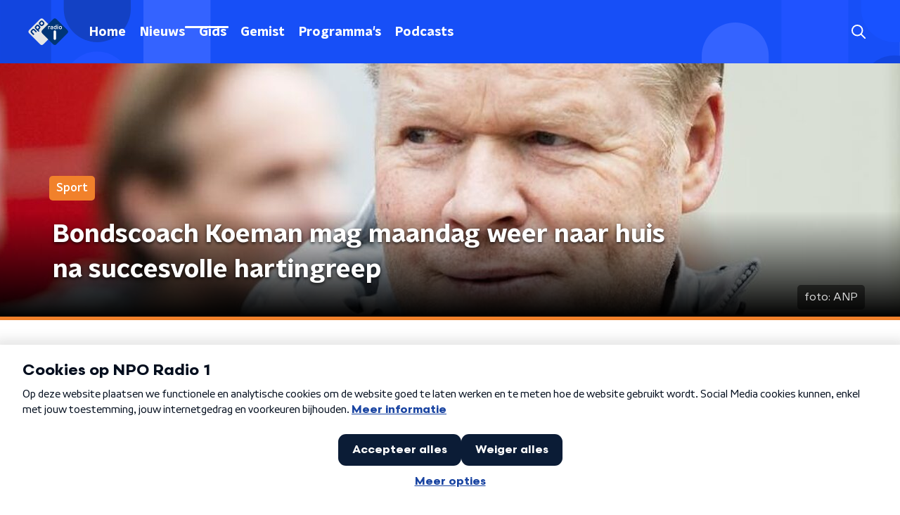

--- FILE ---
content_type: text/html; charset=utf-8
request_url: https://www.nporadio1.nl/nieuws/sport/593d0485-bd46-4015-9f61-6abd46bb4bcb/bondscoach-koeman-maandag-naar-huis-na-succesvolle-hartingreep
body_size: 18908
content:
<!DOCTYPE html><html lang="nl"><head><meta charSet="utf-8"/><title>Bondscoach Koeman mag maandag weer naar huis na succesvolle hartingreep | NPO Radio 1</title><meta content="index, follow" name="robots"/><meta content="De 57-jarige trainer van het Nederlands elftal kampt met hartproblemen." name="description"/><meta content="Bondscoach Koeman mag maandag weer naar huis na succesvolle hartingreep" property="og:title"/><meta content="website" property="og:type"/><meta content="https://www.nporadio1.nl/nieuws/sport/593d0485-bd46-4015-9f61-6abd46bb4bcb/bondscoach-koeman-maandag-naar-huis-na-succesvolle-hartingreep" property="og:url"/><meta content="NPO Radio 1" property="og:site_name"/><meta content="De 57-jarige trainer van het Nederlands elftal kampt met hartproblemen." property="og:description"/><meta content="https://cms-assets.nporadio.nl/npoRadio1/archief/_videoThumbnail/03_8118c08ba4_ANP-401465057.jpg" property="og:image"/><meta content="https://cms-assets.nporadio.nl/npoRadio1/archief/_videoThumbnail/03_8118c08ba4_ANP-401465057.jpg" property="og:image:secure_url"/><meta content="Bondscoach Koeman mag maandag weer naar huis na succesvolle hartingreep" name="twitter:title"/><meta content="De 57-jarige trainer van het Nederlands elftal kampt met hartproblemen." name="twitter:description"/><meta content="https://cms-assets.nporadio.nl/npoRadio1/archief/_videoThumbnail/03_8118c08ba4_ANP-401465057.jpg" name="twitter:image"/><meta content="summary_large_image" name="twitter:card"/><link href="https://www.nporadio1.nl/nieuws/sport/593d0485-bd46-4015-9f61-6abd46bb4bcb/bondscoach-koeman-maandag-naar-huis-na-succesvolle-hartingreep" rel="canonical"/><link href="https://www.nporadio1.nl/nieuws/rss" rel="alternate" title="Nieuwsoverzicht | NPO Radio 1" type="application/rss+xml"/><meta content="width=device-width, initial-scale=1" name="viewport"/><link href="/apple-touch-icon.png" rel="apple-touch-icon" sizes="180x180"/><link href="/favicon-32x32.png" rel="icon" sizes="32x32" type="image/png"/><link href="/favicon-16x16.png" rel="icon" sizes="16x16" type="image/png"/><link href="/site.webmanifest" rel="manifest"/><link color="#101010" href="/safari-pinned-tab.svg" rel="mask-icon"/><meta content="#002964" name="msapplication-TileColor"/><meta content="#002964" name="theme-color"/><meta content="only light" name="color-scheme"/><noscript><style>body .hidden_on_noscript { display: none; }</style></noscript><script type="application/ld+json">{"@context":"https://schema.org","@type":"NewsArticle","author":{"@type":"Organization","name":"NOS Sport"},"dateModified":"2020-05-03 22:14:00","datePublished":"2020-05-04 11:49:15","description":"<p>[NOS] Ronald Koeman is zondag met spoed opgenomen in het AMC-ziekenhuis in Amsterdam. De 57-jarige bondscoach van het Nederlands elftal kampt met hartproblemen. Hij is aan het eind van de middag gedotterd.</p>","headline":"Bondscoach Koeman mag maandag weer naar huis na succesvolle hartingreep","image":["https://cms-assets.nporadio.nl/npoRadio1/archief/_videoThumbnail/03_967c99b9fb_ANP-401465057.jpg"],"mainEntityOfPage":"https://www.nporadio1.nl/nieuws/sport/593d0485-bd46-4015-9f61-6abd46bb4bcb/bondscoach-koeman-maandag-naar-huis-na-succesvolle-hartingreep","publisher":{"@type":"Organization","logo":{"@type":"ImageObject","height":200,"url":"https://www.nporadio1.nl/images/logo_radio1.webp","width":200},"name":"NPO Radio 1"},"url":"https://www.nporadio1.nl/nieuws/sport/593d0485-bd46-4015-9f61-6abd46bb4bcb/bondscoach-koeman-maandag-naar-huis-na-succesvolle-hartingreep"}</script><meta name="next-head-count" content="28"/><link rel="preload" href="/_next/static/css/6508c06978afd42c.css" as="style"/><link rel="stylesheet" href="/_next/static/css/6508c06978afd42c.css" data-n-g=""/><noscript data-n-css=""></noscript><script defer="" nomodule="" src="/_next/static/chunks/polyfills-c67a75d1b6f99dc8.js"></script><script defer="" src="/_next/static/chunks/5290.f8c631e3a1eaa470.js"></script><script defer="" src="/_next/static/chunks/6276.6230a39d74927c02.js"></script><script src="/_next/static/chunks/webpack-648deadd0c71fc23.js" defer=""></script><script src="/_next/static/chunks/framework-45ce3d09104a2cae.js" defer=""></script><script src="/_next/static/chunks/main-6c9de2843f486a63.js" defer=""></script><script src="/_next/static/chunks/pages/_app-338f275e4452fdd6.js" defer=""></script><script src="/_next/static/chunks/893ce3de-6eae4da1672ddf57.js" defer=""></script><script src="/_next/static/chunks/7b3ddd08-42b89039fcd123fb.js" defer=""></script><script src="/_next/static/chunks/e44137f9-e8cf7cd2f0cd4bfa.js" defer=""></script><script src="/_next/static/chunks/2821-360fa911f8a2b8a8.js" defer=""></script><script src="/_next/static/chunks/2040-d906f48682a820bb.js" defer=""></script><script src="/_next/static/chunks/138-3c09a25efcd617b1.js" defer=""></script><script src="/_next/static/chunks/1520-f05fc5b57675f32b.js" defer=""></script><script src="/_next/static/chunks/3713-9dc92c8652efaea1.js" defer=""></script><script src="/_next/static/chunks/3797-f99f9b193645ba9f.js" defer=""></script><script src="/_next/static/chunks/1950-a1768e6421456538.js" defer=""></script><script src="/_next/static/chunks/5112-7c836eb84dfa5428.js" defer=""></script><script src="/_next/static/chunks/pages/nieuws/%5BcategorySlug%5D/%5BarticleId%5D/%5BarticleSlug%5D-8f64b0578a08d84b.js" defer=""></script><script src="/_next/static/-QbRFvaeUoPmw9CgjZd43/_buildManifest.js" defer=""></script><script src="/_next/static/-QbRFvaeUoPmw9CgjZd43/_ssgManifest.js" defer=""></script><style data-styled="" data-styled-version="5.3.5">.ibXeIY{background:none;border:none;box-sizing:border-box;color:inherit;cursor:pointer;font:inherit;outline:inherit;padding:0;outline-offset:2px;outline:2px solid transparent;-webkit-transition:outline-color 200ms;transition:outline-color 200ms;--font-size:0.875rem;-webkit-align-items:center;-webkit-box-align:center;-ms-flex-align:center;align-items:center;border-radius:5px;color:#fff;cursor:pointer;display:-webkit-box;display:-webkit-flex;display:-ms-flexbox;display:flex;font-family:'NPO Nova Headline',sans-serif;font-size:var(--font-size);font-weight:700;-webkit-box-pack:center;-webkit-justify-content:center;-ms-flex-pack:center;justify-content:center;line-height:1;padding:12px 16px 11px;position:relative;-webkit-transition:outline-color 200ms,background-color 200ms,color 200ms;transition:outline-color 200ms,background-color 200ms,color 200ms;background:#1952ff;}/*!sc*/
.ibXeIY:focus-visible{outline-color:#5b5bff;}/*!sc*/
@media (min-width:1200px){.ibXeIY{--font-size:1rem;}}/*!sc*/
.ibXeIY::before{background:#1952ff;-webkit-block-size:100%;-ms-flex-block-size:100%;block-size:100%;border-radius:5px;content:'';inline-size:100%;-webkit-inset-block-start:0;-ms-intb-rlock-start:0;inset-block-start:0;inset-inline-start:0;opacity:0.2;padding:0;position:absolute;-webkit-transition:padding 200ms,left 200ms,top 200ms;transition:padding 200ms,left 200ms,top 200ms;z-index:-1;}/*!sc*/
@media (hover:hover){.ibXeIY:hover:before{inset-block-start:-10px;inset-inline-start:-10px;padding:10px;}}/*!sc*/
data-styled.g1[id="sc-2598061-0"]{content:"ibXeIY,"}/*!sc*/
.iKxgcn{-webkit-align-items:center;-webkit-box-align:center;-ms-flex-align:center;align-items:center;-webkit-column-gap:8px;column-gap:8px;display:-webkit-box;display:-webkit-flex;display:-ms-flexbox;display:flex;-webkit-box-pack:center;-webkit-justify-content:center;-ms-flex-pack:center;justify-content:center;position:relative;}/*!sc*/
data-styled.g3[id="sc-2598061-2"]{content:"iKxgcn,"}/*!sc*/
.cjsqjQ{margin:0 0 15px;}/*!sc*/
data-styled.g58[id="sc-787c6644-0"]{content:"cjsqjQ,"}/*!sc*/
.jXsPTz{position:fixed;left:0;bottom:-1px;right:0;height:75px;background:rgba(9,9,9,0.75);border-top:1px solid rgba(95,95,95,0.65);-webkit-backdrop-filter:blur(6px);backdrop-filter:blur(6px);z-index:9;-webkit-user-select:none;-moz-user-select:none;-ms-user-select:none;user-select:none;-webkit-transition:height 0.25s ease-out;transition:height 0.25s ease-out;padding-bottom:env(safe-area-inset-bottom,0);}/*!sc*/
@media (min-width:1200px){.jXsPTz{height:86px;}}/*!sc*/
@media print{.jXsPTz{display:none;}}/*!sc*/
data-styled.g69[id="sc-627673f7-0"]{content:"jXsPTz,"}/*!sc*/
.kJdjvG{position:absolute;top:0;left:0;right:0;height:75px;-webkit-transition:height 0.15s ease-out,-webkit-transform 0.15s ease-in,top 0.25s ease-out;-webkit-transition:height 0.15s ease-out,transform 0.15s ease-in,top 0.25s ease-out;transition:height 0.15s ease-out,transform 0.15s ease-in,top 0.25s ease-out;-webkit-transform:translateY(0);-ms-transform:translateY(0);transform:translateY(0);}/*!sc*/
@media (min-width:1200px){.kJdjvG{height:86px;}}/*!sc*/
data-styled.g70[id="sc-627673f7-1"]{content:"kJdjvG,"}/*!sc*/
.bwcALN{display:-webkit-box;display:-webkit-flex;display:-ms-flexbox;display:flex;-webkit-align-items:center;-webkit-box-align:center;-ms-flex-align:center;align-items:center;-webkit-flex-wrap:nowrap;-ms-flex-wrap:nowrap;flex-wrap:nowrap;-webkit-box-pack:justify;-webkit-justify-content:space-between;-ms-flex-pack:justify;justify-content:space-between;height:74px;}/*!sc*/
@media (min-width:1200px){.bwcALN{height:85px;}}/*!sc*/
data-styled.g71[id="sc-627673f7-2"]{content:"bwcALN,"}/*!sc*/
.ddpthC{display:block;position:absolute;left:0;right:75px;bottom:0;top:0;background:transparent;z-index:1;cursor:pointer;}/*!sc*/
@media (min-width:1200px){.ddpthC{right:calc(50vw + 194px);}}/*!sc*/
data-styled.g72[id="sc-627673f7-3"]{content:"ddpthC,"}/*!sc*/
@page{size:A4;margin:0;}/*!sc*/
html,body{min-block-size:100%;}/*!sc*/
body{background-color:#fff;-webkit-font-smoothing:antialiased;margin:0;min-inline-size:320px;padding:0;}/*!sc*/
p,h1,h2,h3,h4,h5,h6{margin:0 0 15px;word-break:break-word;}/*!sc*/
h1,h2{font-size:24px;line-height:1.3;}/*!sc*/
@media (min-width:1200px){h1,h2{font-size:20px;line-height:1.4;}}/*!sc*/
h1,h2,h3{font-family:'NPO Nova Headline',sans-serif;font-weight:700;}/*!sc*/
h1 > *,h2 > *,h3 > *{font-family:inherit !important;font-weight:inherit !important;}/*!sc*/
div,p,h3,li{font-size:16px;line-height:1.6;}/*!sc*/
@media (min-width:1200px){div,p,h3,li{font-size:18px;}}/*!sc*/
strong,h4,h5,h6{font-family:'NPO Nova Text',sans-serif;font-weight:550;}/*!sc*/
em{font-feature-settings:'ss01';}/*!sc*/
body,article,aside,section,div,p,table,ul{font-family:'NPO Nova Text',sans-serif;font-weight:400;}/*!sc*/
:where(button,input,select,textarea){font:inherit;}/*!sc*/
@media print{body{-webkit-print-color-adjust:exact !important;print-color-adjust:exact !important;}div:not(.printable){visibility:hidden;}.printable div{visibility:visible;}header{display:none;}footer{display:none;}}/*!sc*/
data-styled.g91[id="sc-global-tWaEe1"]{content:"sc-global-tWaEe1,"}/*!sc*/
.hyigYc{padding:0 20px;margin:0 auto;max-width:1200px;position:relative;}/*!sc*/
@media (min-width:768px){.hyigYc{padding:0 25px;}}/*!sc*/
data-styled.g99[id="sc-acc4007a-0"]{content:"hyigYc,"}/*!sc*/
.iPyLjk{color:#fff;margin:8px 10px 0 8px;padding:15px 3px 15px 15px;position:relative;display:-webkit-box;display:-webkit-flex;display:-ms-flexbox;display:flex;-webkit-align-items:center;-webkit-box-align:center;-ms-flex-align:center;align-items:center;}/*!sc*/
.iPyLjk:before{background-color:#1952ff;border-radius:8px;content:'';display:block;inline-size:16px;inset-block:5px 3px;inset-inline-start:-5px;position:absolute;}/*!sc*/
@media (min-width:1200px){.iPyLjk{margin-block-end:12px;max-inline-size:75%;}}/*!sc*/
data-styled.g100[id="sc-c8ae5f4a-0"]{content:"iPyLjk,"}/*!sc*/
.dgMudu{-webkit-box-orient:vertical;border-radius:8px;display:-webkit-box;font-size:22px;-webkit-line-clamp:4;line-height:1.4;margin-block-end:0;margin-inline-start:-3px;overflow:hidden;padding-inline-start:15px;text-shadow:0 2px 4px rgb(0 0 0 / 0.75);}/*!sc*/
@media (min-width:1200px){.dgMudu{font-size:28px;-webkit-line-clamp:3;}}/*!sc*/
@media (min-width:1200px){.dgMudu{font-size:36px;-webkit-line-clamp:4;}}/*!sc*/
@media (min-width:1344px){.dgMudu{-webkit-line-clamp:4;}}/*!sc*/
data-styled.g101[id="sc-c8ae5f4a-1"]{content:"dgMudu,"}/*!sc*/
.gOIanT{-webkit-align-items:center;-webkit-box-align:center;-ms-flex-align:center;align-items:center;border-radius:2px;display:-webkit-inline-box;display:-webkit-inline-flex;display:-ms-inline-flexbox;display:inline-flex;font-size:0.9375rem;font-weight:550;gap:8px;padding:3px 6px;white-space:nowrap;background:#1952ff;color:#fff;}/*!sc*/
@media (min-width:1200px){.gOIanT{border-radius:5px;font-size:1rem;padding:5px 10px;}}/*!sc*/
data-styled.g103[id="sc-b8198653-0"]{content:"gOIanT,"}/*!sc*/
.hdLoMl{display:-webkit-box;display:-webkit-flex;display:-ms-flexbox;display:flex;-webkit-flex-direction:row;-ms-flex-direction:row;flex-direction:row;gap:20px;}/*!sc*/
@media (min-width:1344px){.hdLoMl{-webkit-flex-direction:row;-ms-flex-direction:row;flex-direction:row;}}/*!sc*/
data-styled.g104[id="sc-e7fd9719-0"]{content:"hdLoMl,"}/*!sc*/
.fnpMGI{position:absolute;bottom:0;left:0;padding:15px 0;width:100%;box-sizing:border-box;}/*!sc*/
data-styled.g105[id="sc-e7fd9719-1"]{content:"fnpMGI,"}/*!sc*/
.cihIaU{margin-left:30px;height:100%;background:#f1812b !important;}/*!sc*/
data-styled.g106[id="sc-e7fd9719-2"]{content:"cihIaU,"}/*!sc*/
.hpBDaY{display:inline-block;color:rgba(255,255,255,0.85);background-color:rgba(0,0,0,0.5);border-radius:5px;padding:5px 10px;font-size:14px;margin-left:10px;}/*!sc*/
@media (min-width:1200px){.hpBDaY{position:absolute;bottom:10px;right:10px;font-size:16px;}}/*!sc*/
@media (max-width:767px){.hpBDaY{display:none;}}/*!sc*/
data-styled.g108[id="sc-e7fd9719-4"]{content:"hpBDaY,"}/*!sc*/
.kQaNYX{display:inline-block;color:rgba(255,255,255,0.85);background-color:rgba(0,0,0,0.5);border-radius:5px;padding:5px 10px;font-size:14px;margin-left:10px;}/*!sc*/
@media (min-width:1200px){.kQaNYX{position:absolute;bottom:10px;right:10px;font-size:16px;}}/*!sc*/
@media (min-width:768px){.kQaNYX{display:none;}}/*!sc*/
data-styled.g110[id="sc-e7fd9719-6"]{content:"kQaNYX,"}/*!sc*/
.jMMHHE{height:360px;position:relative;overflow:hidden;z-index:0;}/*!sc*/
@media (min-width:1344px){.jMMHHE{height:450px;}}/*!sc*/
data-styled.g111[id="sc-8cb63c32-0"]{content:"jMMHHE,"}/*!sc*/
.YWOUT{height:100%;background-image:url("https://cms-assets.nporadio.nl/npoRadio1/archief/_articleHeaderM/03_8118c08ba4_ANP-401465057.jpg");background-size:cover;background-repeat:no-repeat;background-position:center center;}/*!sc*/
@media (min-width:1200px){.YWOUT{max-width:1400px;margin:0 auto;background-color:initial;background-size:1400px;}}/*!sc*/
@media (max-width:767px){.YWOUT{background-image:url(https://cms-assets.nporadio.nl/npoRadio1/archief/_articleHeaderS/03_967c99b9fb_ANP-401465057.jpg);}}/*!sc*/
.YWOUT:before{content:'';background-image:linear-gradient(to bottom,rgba(0,0,0,0),rgba(0,0,0,1));height:60px;position:absolute;bottom:0;left:0;right:0;}/*!sc*/
@media (min-width:1200px){.YWOUT:before{height:150px;}}/*!sc*/
data-styled.g112[id="sc-8cb63c32-1"]{content:"YWOUT,"}/*!sc*/
.eeUJbU{background-color:#000;border-bottom:5px solid #f1812b;}/*!sc*/
data-styled.g113[id="sc-c0d67b74-0"]{content:"eeUJbU,"}/*!sc*/
.dsDZbM{display:-webkit-box;display:-webkit-flex;display:-ms-flexbox;display:flex;-webkit-flex-direction:column;-ms-flex-direction:column;flex-direction:column;background-color:#fff;}/*!sc*/
@media (min-width:1200px){.dsDZbM{background-color:#fff;}}/*!sc*/
data-styled.g145[id="sc-50153d19-0"]{content:"dsDZbM,"}/*!sc*/
.jhSHOJ{z-index:1;position:relative;margin-left:0;margin-right:0;margin-top:0;margin-bottom:-1px;padding:13px 0 16px;background:#fff;}/*!sc*/
@media (min-width:320px){.jhSHOJ{background-size:213%;}}/*!sc*/
@media (min-width:768px){.jhSHOJ{background-size:100%;}}/*!sc*/
@media (min-width:1344px){.jhSHOJ{background-size:85%;}}/*!sc*/
@media (min-width:768px){.jhSHOJ{border-radius:0;margin-top:0;margin-bottom:-1px;padding:25px 0 26px;}}/*!sc*/
data-styled.g146[id="sc-50153d19-1"]{content:"jhSHOJ,"}/*!sc*/
.fTyknB{height:100%;width:100%;}/*!sc*/
data-styled.g148[id="sc-ccc38220-0"]{content:"fTyknB,"}/*!sc*/
.jrYKuL{background:none;color:inherit;border:none;padding:0;font:inherit;cursor:pointer;-webkit-align-items:center;-webkit-box-align:center;-ms-flex-align:center;align-items:center;background:#1952ff;border-radius:5px;box-shadow:0px 2px 7px 1px rgba(0,0,0,0.1);color:var(--accent-color);display:-webkit-box;display:-webkit-flex;display:-ms-flexbox;display:flex;height:24px;-webkit-box-pack:center;-webkit-justify-content:center;-ms-flex-pack:center;justify-content:center;width:24px;}/*!sc*/
.jrYKuL:hover{cursor:pointer;}/*!sc*/
.jrYKuL:focus{outline:2px solid #5b5bff;}/*!sc*/
data-styled.g149[id="sc-ccc38220-1"]{content:"jrYKuL,"}/*!sc*/
.fUggFS{fill:#fff;}/*!sc*/
data-styled.g150[id="sc-ccc38220-2"]{content:"fUggFS,"}/*!sc*/
.dSSskv line,.dSSskv circle{stroke:currentColor;}/*!sc*/
data-styled.g161[id="sc-eee812e5-0"]{content:"dSSskv,"}/*!sc*/
.iuPOkY{z-index:1;}/*!sc*/
@media (min-width:1200px){.iuPOkY{margin-right:20px;}}/*!sc*/
data-styled.g165[id="sc-6119ae5a-1"]{content:"iuPOkY,"}/*!sc*/
.bqIinL{display:-webkit-box;display:-webkit-flex;display:-ms-flexbox;display:flex;-webkit-box-pack:justify;-webkit-justify-content:space-between;-ms-flex-pack:justify;justify-content:space-between;-webkit-align-items:center;-webkit-box-align:center;-ms-flex-align:center;align-items:center;margin:0 auto;padding-left:10px;padding-right:10px;max-width:1200px;position:relative;height:100%;}/*!sc*/
@media (min-width:1200px){.bqIinL{padding-left:0px;padding-right:0px;}}/*!sc*/
data-styled.g166[id="sc-6119ae5a-2"]{content:"bqIinL,"}/*!sc*/
.dCgqAo{outline:2px solid transparent;outline-offset:2px;-webkit-transition:outline-color 200ms;transition:outline-color 200ms;font-family:'NPO Nova Headline',sans-serif;font-weight:700;-webkit-text-decoration:none;text-decoration:none;border-radius:5px;color:#fff;cursor:pointer;display:inline-block;font-size:18px;line-height:1;padding:7px 10px 6px 10px;position:relative;-webkit-transition:outline-color 200ms,background-color 200ms,color 200ms;transition:outline-color 200ms,background-color 200ms,color 200ms;}/*!sc*/
.dCgqAo:focus-visible{outline-color:#5b5bff;}/*!sc*/
.dCgqAo:hover{background:#1952ff;color:#fff;}/*!sc*/
.dCgqAo:hover:after{opacity:0;}/*!sc*/
.dCgqAo:active{background:#1952ff;color:#fff;}/*!sc*/
.dCgqAo:active:after{opacity:0;}/*!sc*/
.dCgqAo:after{-webkit-transition:background-color 200ms;transition:background-color 200ms;--offset:22px;-webkit-block-size:3px;-ms-flex-block-size:3px;block-size:3px;border-radius:5px;content:'';opacity:0;position:absolute;-webkit-inset-block-end:0;-ms-inlrock-end:0;inset-block-end:0;inset-inline-start:calc(var(--offset) / 2);inline-size:calc(100% - var(--offset));}/*!sc*/
.huRwJw{outline:2px solid transparent;outline-offset:2px;-webkit-transition:outline-color 200ms;transition:outline-color 200ms;font-family:'NPO Nova Headline',sans-serif;font-weight:700;-webkit-text-decoration:none;text-decoration:none;border-radius:5px;color:#fff;cursor:pointer;display:inline-block;font-size:18px;line-height:1;padding:7px 10px 6px 10px;position:relative;-webkit-transition:outline-color 200ms,background-color 200ms,color 200ms;transition:outline-color 200ms,background-color 200ms,color 200ms;opacity:1;}/*!sc*/
.huRwJw:focus-visible{outline-color:#5b5bff;}/*!sc*/
.huRwJw:hover{background:#1952ff;color:#fff;}/*!sc*/
.huRwJw:hover:after{opacity:0;}/*!sc*/
.huRwJw:active{background:#1952ff;color:#fff;}/*!sc*/
.huRwJw:active:after{opacity:0;}/*!sc*/
.huRwJw:after{-webkit-transition:background-color 200ms;transition:background-color 200ms;--offset:22px;-webkit-block-size:3px;-ms-flex-block-size:3px;block-size:3px;border-radius:5px;content:'';opacity:0;position:absolute;-webkit-inset-block-end:0;-ms-inlrock-end:0;inset-block-end:0;inset-inline-start:calc(var(--offset) / 2);inline-size:calc(100% - var(--offset));}/*!sc*/
.huRwJw:after{background-color:#fff;opacity:1;}/*!sc*/
data-styled.g167[id="sc-6119ae5a-3"]{content:"dCgqAo,huRwJw,"}/*!sc*/
.lpoxkQ{position:absolute;top:0;left:0;right:0;min-width:320px;height:60px;z-index:4;}/*!sc*/
@media (min-width:768px){.lpoxkQ{height:70px;}}/*!sc*/
@media (min-width:1200px){.lpoxkQ{height:90px;}}/*!sc*/
data-styled.g168[id="sc-6119ae5a-4"]{content:"lpoxkQ,"}/*!sc*/
.cJysQT{-webkit-align-items:center;-webkit-box-align:center;-ms-flex-align:center;align-items:center;display:-webkit-box;display:-webkit-flex;display:-ms-flexbox;display:flex;left:50%;margin:0;position:absolute;-webkit-transform:translate(-50%,0);-ms-transform:translate(-50%,0);transform:translate(-50%,0);}/*!sc*/
@media (min-width:1200px){.cJysQT{position:relative;left:0;-webkit-transform:none;-ms-transform:none;transform:none;}}/*!sc*/
data-styled.g169[id="sc-6119ae5a-5"]{content:"cJysQT,"}/*!sc*/
@media (max-width:1199px){.jVyRTC{display:none;}}/*!sc*/
data-styled.g170[id="sc-6119ae5a-6"]{content:"jVyRTC,"}/*!sc*/
.bkxQkf{display:-webkit-box;display:-webkit-flex;display:-ms-flexbox;display:flex;-webkit-align-items:center;-webkit-box-align:center;-ms-flex-align:center;align-items:center;-webkit-box-pack:center;-webkit-justify-content:center;-ms-flex-pack:center;justify-content:center;-webkit-tap-highlight-color:rgba(0,0,0,0);cursor:pointer;border:none;background:transparent;box-sizing:content-box;border-radius:5px;padding:0;color:#fff;outline:2px solid transparent;outline-offset:2px;-webkit-transition:outline-color 200ms;transition:outline-color 200ms;-webkit-transition:background-color 200ms;transition:background-color 200ms;height:37px;width:39px;}/*!sc*/
.bkxQkf:hover{color:#fff;background:#1952ff;}/*!sc*/
.bkxQkf:active{background-color:#002eb8;color:#fff;}/*!sc*/
.bkxQkf:focus-visible{outline-color:#5b5bff;}/*!sc*/
data-styled.g171[id="sc-6119ae5a-7"]{content:"bkxQkf,"}/*!sc*/
.cESczn svg{height:22px;width:22px;}/*!sc*/
@media (min-width:1200px){.cESczn{display:none;}}/*!sc*/
data-styled.g172[id="sc-6119ae5a-8"]{content:"cESczn,"}/*!sc*/
.fdSxX{display:block;max-width:120px;height:27px;outline:2px solid transparent;outline-offset:2px;-webkit-transition:outline-color 200ms;transition:outline-color 200ms;}/*!sc*/
@media (min-width:1200px){.fdSxX{height:38px;}}/*!sc*/
.fdSxX:focus-visible{outline-color:#5b5bff;}/*!sc*/
data-styled.g175[id="sc-6119ae5a-11"]{content:"fdSxX,"}/*!sc*/
.cWZgVf{display:-webkit-box;display:-webkit-flex;display:-ms-flexbox;display:flex;-webkit-align-items:center;-webkit-box-align:center;-ms-flex-align:center;align-items:center;}/*!sc*/
data-styled.g177[id="sc-6119ae5a-13"]{content:"cWZgVf,"}/*!sc*/
.kDjrvC{position:fixed;left:0;top:0;bottom:0;width:280px;background-color:#1952ff;padding:20px;-webkit-transform:translate3d(-330px,0,0);-ms-transform:translate3d(-330px,0,0);transform:translate3d(-330px,0,0);-webkit-transition:all 0.2s ease-out;transition:all 0.2s ease-out;z-index:10;overflow:hidden auto;}/*!sc*/
.kDjrvC ul{margin:15px 0;padding:0;list-style:none;}/*!sc*/
.kDjrvC li{padding:10px 0;margin-bottom:10px;-webkit-transition:all 0.35s ease-out;transition:all 0.35s ease-out;}/*!sc*/
@media (max-width:320px){.kDjrvC li{padding:4px 0;}}/*!sc*/
data-styled.g178[id="sc-a6ca196e-0"]{content:"kDjrvC,"}/*!sc*/
.bwGwZk path{fill:#1952ff;}/*!sc*/
data-styled.g228[id="sc-98b86276-0"]{content:"bwGwZk,"}/*!sc*/
.bfVnCQ{margin:0 0 25px;font-size:16px;line-height:22px;color:#101010;font-family:'NPO Nova Text',sans-serif;font-weight:400;}/*!sc*/
data-styled.g230[id="sc-a8a84611-0"]{content:"bfVnCQ,"}/*!sc*/
.gDtjFe{color:#fff;font-size:1rem;line-height:22px;margin:0 0 25px;}/*!sc*/
data-styled.g231[id="sc-17cac0f3-0"]{content:"gDtjFe,"}/*!sc*/
.eymfNt{padding:15px;height:56px;width:100%;box-sizing:border-box;background-color:#fff;border-radius:5px;border:none;font-size:16px;line-height:56px;box-shadow:0 0 0 2px #1952ff;}/*!sc*/
.eymfNt::-webkit-input-placeholder{color:#101010;font-family:'NPO Nova Text',sans-serif;}/*!sc*/
.eymfNt::-moz-placeholder{color:#101010;font-family:'NPO Nova Text',sans-serif;}/*!sc*/
.eymfNt:-ms-input-placeholder{color:#101010;font-family:'NPO Nova Text',sans-serif;}/*!sc*/
.eymfNt::placeholder{color:#101010;font-family:'NPO Nova Text',sans-serif;}/*!sc*/
.eymfNt[data-has-error='true']{border:5px #d9151b solid;color:#d9151b;outline:none;}/*!sc*/
data-styled.g232[id="sc-73cc6105-0"]{content:"eymfNt,"}/*!sc*/
.bZGfWg{position:relative;}/*!sc*/
data-styled.g233[id="sc-78f67ecb-0"]{content:"bZGfWg,"}/*!sc*/
.hDpabu{padding-right:53px;}/*!sc*/
data-styled.g234[id="sc-78f67ecb-1"]{content:"hDpabu,"}/*!sc*/
.bVgNrU{position:absolute;top:12px;right:12px;z-index:5;width:32px;height:32px;}/*!sc*/
data-styled.g235[id="sc-78f67ecb-2"]{content:"bVgNrU,"}/*!sc*/
.eZbiVn{margin-top:10px;}/*!sc*/
data-styled.g236[id="sc-78f67ecb-3"]{content:"eZbiVn,"}/*!sc*/
.kGHhjG{margin:0 0 15px;font-size:20px;color:#101010;font-family:'NPO Nova Headline',sans-serif;font-weight:700;font-style:normal;}/*!sc*/
@media (min-width:768px){.kGHhjG{font-size:25px;}}/*!sc*/
data-styled.g238[id="sc-743827a8-0"]{content:"kGHhjG,"}/*!sc*/
.cJcDHS{color:#101010;font-size:16px;line-height:22px;-webkit-text-decoration:none;text-decoration:none;}/*!sc*/
.cJcDHS:hover{-webkit-text-decoration:underline;text-decoration:underline;}/*!sc*/
data-styled.g239[id="sc-8f8b527a-0"]{content:"cJcDHS,"}/*!sc*/
.goUAxz{padding:0 20px;min-height:140px;width:100%;}/*!sc*/
@media (min-width:768px){.goUAxz{padding:0 50px;}}/*!sc*/
.goUAxz:first-child{padding-left:0;}/*!sc*/
.goUAxz:last-child{padding-right:0;}/*!sc*/
.goUAxz ul{margin:0;padding:0;list-style:none;}/*!sc*/
.goUAxz li{padding:3px 0;margin:0;}/*!sc*/
.goUAxz .sc-8f8b527a-0{display:inline-block;padding:5px 3px;margin-left:-3px;}/*!sc*/
@media (min-width:768px){.goUAxz .sc-8f8b527a-0{font-size:18px;}}/*!sc*/
data-styled.g240[id="sc-8f8b527a-1"]{content:"goUAxz,"}/*!sc*/
.gzjjML{position:relative;width:100%;height:60px;}/*!sc*/
@media (min-width:768px){.gzjjML{height:70px;}}/*!sc*/
@media (min-width:1200px){.gzjjML{height:90px;}}/*!sc*/
data-styled.g241[id="sc-d8f0e8a6-0"]{content:"gzjjML,"}/*!sc*/
.lapDSe{background-image:url(/svg/header/mobile.svg);background-position:top center;background-size:cover;}/*!sc*/
@media (min-width:768px){.lapDSe{background-image:url(/svg/header/desktop.svg);}}/*!sc*/
data-styled.g242[id="sc-639f23ef-0"]{content:"lapDSe,"}/*!sc*/
.gACoED{--font-size:0.6875rem;color:var(--broadcasters-color);font-family:'NPO Nova Text',sans-serif;font-size:var(--font-size);font-weight:400;opacity:0.6;overflow:hidden;text-overflow:ellipsis;white-space:nowrap;line-height:1.2;}/*!sc*/
@media (min-width:768px){.gACoED{--font-size:0.8125rem;}}/*!sc*/
data-styled.g252[id="sc-6748493c-0"]{content:"gACoED,"}/*!sc*/
.kZsXRn{--padding-bottom:20px;display:-webkit-box;display:-webkit-flex;display:-ms-flexbox;display:flex;margin:0;padding:10px 0 var(--padding-bottom);-webkit-align-items:flex-start;-webkit-box-align:flex-start;-ms-flex-align:flex-start;align-items:flex-start;}/*!sc*/
@media (min-width:600px){.kZsXRn{--padding-bottom:15px;}}/*!sc*/
@media (min-width:1200px){.kZsXRn{--padding-bottom:30px;}}/*!sc*/
data-styled.g255[id="sc-de153955-0"]{content:"kZsXRn,"}/*!sc*/
.izOwNn{-webkit-align-items:center;-webkit-box-align:center;-ms-flex-align:center;align-items:center;color:#1952ff;cursor:pointer;display:-webkit-box;display:-webkit-flex;display:-ms-flexbox;display:flex;font-weight:550;-webkit-text-decoration:none;text-decoration:none;}/*!sc*/
@media (hover:hover){.izOwNn:hover{-webkit-text-decoration:underline;text-decoration:underline;}}/*!sc*/
data-styled.g256[id="sc-de153955-1"]{content:"izOwNn,"}/*!sc*/
.dsEpor{display:-webkit-box;display:-webkit-flex;display:-ms-flexbox;display:flex;-webkit-align-items:center;-webkit-box-align:center;-ms-flex-align:center;align-items:center;white-space:nowrap;color:#101010;}/*!sc*/
.dsEpor > span{overflow:hidden;text-overflow:ellipsis;}/*!sc*/
.dsEpor > svg{padding:0 8px;}/*!sc*/
.dsEpor > svg [data-fill-color]{fill:#101010;}/*!sc*/
.dsEpor:last-child{overflow:hidden;}/*!sc*/
.dsEpor:last-child > svg{display:none;}/*!sc*/
data-styled.g257[id="sc-de153955-2"]{content:"dsEpor,"}/*!sc*/
.daljNw{display:-webkit-box;display:-webkit-flex;display:-ms-flexbox;display:flex;-webkit-flex-direction:column;-ms-flex-direction:column;flex-direction:column;background:#fff;}/*!sc*/
data-styled.g260[id="sc-8cb50e81-0"]{content:"daljNw,"}/*!sc*/
.inqDSD{z-index:1;position:relative;margin-left:0;margin-right:0;margin-top:0;margin-bottom:-1px;overflow:hidden;padding:13px 0 16px;background:#fff;}/*!sc*/
@media (min-width:320px){.inqDSD{background-size:213%;}}/*!sc*/
@media (min-width:768px){.inqDSD{background-size:100%;}}/*!sc*/
@media (min-width:1344px){.inqDSD{background-size:85%;}}/*!sc*/
@media (min-width:768px){.inqDSD{border-radius:0;margin-top:0;margin-bottom:-1px;padding:25px 0 26px;}}/*!sc*/
data-styled.g261[id="sc-8cb50e81-1"]{content:"inqDSD,"}/*!sc*/
.kQmApN{display:-webkit-box;display:-webkit-flex;display:-ms-flexbox;display:flex;-webkit-align-content:center;-ms-flex-line-pack:center;align-content:center;-webkit-box-pack:start;-webkit-justify-content:flex-start;-ms-flex-pack:start;justify-content:flex-start;min-height:19px;}/*!sc*/
.kQmApN svg{display:block;margin:6px;}/*!sc*/
@media (max-width:767px){.kQmApN{-webkit-order:-1;-ms-flex-order:-1;order:-1;margin-bottom:15px;}}/*!sc*/
data-styled.g266[id="sc-75e46ade-0"]{content:"kQmApN,"}/*!sc*/
.bVtqAt{background-color:#d1d8df;}/*!sc*/
.bVtqAt a{font-family:'NPO Nova Text',sans-serif;font-weight:400;font-size:16px;line-height:22px;}/*!sc*/
@media (min-width:320px){.bVtqAt{background-size:213%;}}/*!sc*/
@media (min-width:768px){.bVtqAt{background-size:100%;}}/*!sc*/
@media (min-width:1344px){.bVtqAt{background-size:85%;}}/*!sc*/
data-styled.g267[id="sc-75e46ade-1"]{content:"bVtqAt,"}/*!sc*/
.hWOkwv{padding-bottom:75px;}/*!sc*/
@media (min-width:1200px){.hWOkwv{padding-bottom:85px;}}/*!sc*/
data-styled.g268[id="sc-75e46ade-2"]{content:"hWOkwv,"}/*!sc*/
.fXUcGu{padding:25px 20px;}/*!sc*/
@media (min-width:768px){.fXUcGu{padding:50px 25px;}}/*!sc*/
data-styled.g269[id="sc-75e46ade-3"]{content:"fXUcGu,"}/*!sc*/
.gZtjYf{display:-webkit-box;display:-webkit-flex;display:-ms-flexbox;display:flex;-webkit-flex-direction:row;-ms-flex-direction:row;flex-direction:row;-webkit-align-items:center;-webkit-box-align:center;-ms-flex-align:center;align-items:center;gap:10px;padding:0;margin-bottom:35px;}/*!sc*/
@media (min-width:768px){.gZtjYf{margin-bottom:50px;}}/*!sc*/
data-styled.g270[id="sc-75e46ade-4"]{content:"gZtjYf,"}/*!sc*/
.jFfRTE{width:55px;}/*!sc*/
@media (min-width:600px){.jFfRTE{width:60px;}}/*!sc*/
@media (min-width:768px){.jFfRTE{width:75px;}}/*!sc*/
data-styled.g271[id="sc-75e46ade-5"]{content:"jFfRTE,"}/*!sc*/
.hDjdwR{color:#101010;font-family:'NPO Nova Headline',sans-serif;font-weight:700;font-size:18px;}/*!sc*/
@media (min-width:600px){.hDjdwR{font-size:30px;}}/*!sc*/
data-styled.g272[id="sc-75e46ade-6"]{content:"hDjdwR,"}/*!sc*/
.SUWWN{color:#101010;font-size:16px;line-height:22px;-webkit-text-decoration:none;text-decoration:none;}/*!sc*/
.SUWWN:hover{-webkit-text-decoration:underline;text-decoration:underline;}/*!sc*/
data-styled.g273[id="sc-75e46ade-7"]{content:"SUWWN,"}/*!sc*/
.cKVgKw{display:-webkit-box;display:-webkit-flex;display:-ms-flexbox;display:flex;-webkit-align-items:stretch;-webkit-box-align:stretch;-ms-flex-align:stretch;align-items:stretch;-webkit-box-pack:start;-webkit-justify-content:flex-start;-ms-flex-pack:start;justify-content:flex-start;width:100%;min-height:150px;}/*!sc*/
.cKVgKw a{border-bottom:2px solid transparent;}/*!sc*/
.cKVgKw a:hover{-webkit-text-decoration:none;text-decoration:none;border-bottom:2px solid #1952ff;}/*!sc*/
data-styled.g274[id="sc-75e46ade-8"]{content:"cKVgKw,"}/*!sc*/
.kOYiXd{display:-webkit-box;display:-webkit-flex;display:-ms-flexbox;display:flex;padding:25px 0;-webkit-align-items:center;-webkit-box-align:center;-ms-flex-align:center;align-items:center;-webkit-box-pack:justify;-webkit-justify-content:space-between;-ms-flex-pack:justify;justify-content:space-between;}/*!sc*/
data-styled.g275[id="sc-75e46ade-9"]{content:"kOYiXd,"}/*!sc*/
.iMEsgt{font-family:'NPO Nova Text',sans-serif;font-weight:400;}/*!sc*/
@media (min-width:768px){.iMEsgt{font-size:18px;}}/*!sc*/
data-styled.g276[id="sc-75e46ade-10"]{content:"iMEsgt,"}/*!sc*/
.bAyEAZ{display:-webkit-box;display:-webkit-flex;display:-ms-flexbox;display:flex;-webkit-align-items:center;-webkit-box-align:center;-ms-flex-align:center;align-items:center;}/*!sc*/
@media (min-width:768px){.bAyEAZ{-webkit-box-pack:end;-webkit-justify-content:flex-end;-ms-flex-pack:end;justify-content:flex-end;}}/*!sc*/
.bAyEAZ > p{margin-bottom:0;}/*!sc*/
data-styled.g277[id="sc-75e46ade-11"]{content:"bAyEAZ,"}/*!sc*/
.icDTTL{min-height:150px;margin-top:50px;width:100%;}/*!sc*/
@media (min-width:768px){.icDTTL{margin-top:0;padding-left:50px;}}/*!sc*/
.icDTTL .sc-78f67ecb-3{font-family:'NPO Nova Text',sans-serif;font-weight:400;color:#d9151b;position:absolute;}/*!sc*/
@media (min-width:768px){.icDTTL .sc-78f67ecb-3{font-size:18px;margin:20px 0 0 0;}}/*!sc*/
data-styled.g278[id="sc-75e46ade-12"]{content:"icDTTL,"}/*!sc*/
.MlqvO{display:-webkit-box;display:-webkit-flex;display:-ms-flexbox;display:flex;-webkit-flex-direction:column;-ms-flex-direction:column;flex-direction:column;-webkit-align-items:flex-start;-webkit-box-align:flex-start;-ms-flex-align:flex-start;align-items:flex-start;}/*!sc*/
@media (min-width:768px){.MlqvO{-webkit-flex:1 1;-ms-flex:1 1;flex:1 1;-webkit-flex-direction:row;-ms-flex-direction:row;flex-direction:row;margin:0 auto;max-width:1200px;}}/*!sc*/
data-styled.g279[id="sc-75e46ade-13"]{content:"MlqvO,"}/*!sc*/
.jRUUwW{display:-webkit-box;display:-webkit-flex;display:-ms-flexbox;display:flex;width:100%;-webkit-flex-direction:column;-ms-flex-direction:column;flex-direction:column;}/*!sc*/
@media (min-width:768px){.jRUUwW{-webkit-flex-direction:row;-ms-flex-direction:row;flex-direction:row;-webkit-align-items:center;-webkit-box-align:center;-ms-flex-align:center;align-items:center;-webkit-box-pack:justify;-webkit-justify-content:space-between;-ms-flex-pack:justify;justify-content:space-between;}}/*!sc*/
data-styled.g280[id="sc-75e46ade-14"]{content:"jRUUwW,"}/*!sc*/
@media (min-width:768px){.idvqqi{width:30%;}.idvqqi > p{margin:0;}}/*!sc*/
data-styled.g281[id="sc-75e46ade-15"]{content:"idvqqi,"}/*!sc*/
.fQSVTL{display:-webkit-box;display:-webkit-flex;display:-ms-flexbox;display:flex;-webkit-flex-wrap:wrap;-ms-flex-wrap:wrap;flex-wrap:wrap;gap:0 12px;}/*!sc*/
.fQSVTL a{border-bottom:2px solid transparent;}/*!sc*/
.fQSVTL a:hover{-webkit-text-decoration:none;text-decoration:none;border-bottom:2px solid #1952ff;}/*!sc*/
data-styled.g282[id="sc-75e46ade-16"]{content:"fQSVTL,"}/*!sc*/
.iRjBMq{height:32px;margin-left:10px;}/*!sc*/
data-styled.g283[id="sc-75e46ade-17"]{content:"iRjBMq,"}/*!sc*/
.emYTDY a{-webkit-text-decoration:none;text-decoration:none;color:#101010;border-bottom:2px solid transparent;}/*!sc*/
.emYTDY a:hover{border-bottom:2px solid #1952ff;}/*!sc*/
data-styled.g284[id="sc-75e46ade-18"]{content:"emYTDY,"}/*!sc*/
.cfJNgJ{position:relative;}/*!sc*/
data-styled.g287[id="sc-2ecc7e5-1"]{content:"cfJNgJ,"}/*!sc*/
.dUzPyW g > g{fill:#1952ff;}/*!sc*/
data-styled.g297[id="sc-6b03b9a5-0"]{content:"dUzPyW,"}/*!sc*/
.isbQPp{display:-webkit-box;display:-webkit-flex;display:-ms-flexbox;display:flex;-webkit-align-items:center;-webkit-box-align:center;-ms-flex-align:center;align-items:center;-webkit-box-pack:end;-webkit-justify-content:flex-end;-ms-flex-pack:end;justify-content:flex-end;}/*!sc*/
.isbQPp svg{padding:8px;}/*!sc*/
data-styled.g299[id="sc-f66bd562-0"]{content:"isbQPp,"}/*!sc*/
.kytwgg{display:-webkit-box;display:-webkit-flex;display:-ms-flexbox;display:flex;}/*!sc*/
.kytwgg svg path{-webkit-transition:fill 200ms ease;transition:fill 200ms ease;}/*!sc*/
.kytwgg:hover svg path{fill:#002964;}/*!sc*/
data-styled.g301[id="sc-f66bd562-2"]{content:"kytwgg,"}/*!sc*/
.jRgoSJ{margin:15px 0 0;padding-top:10px;display:-webkit-box;display:-webkit-flex;display:-ms-flexbox;display:flex;border-top:1px solid #101010;-webkit-box-pack:justify;-webkit-justify-content:space-between;-ms-flex-pack:justify;justify-content:space-between;-webkit-align-items:center;-webkit-box-align:center;-ms-flex-align:center;align-items:center;}/*!sc*/
data-styled.g302[id="sc-939944d8-0"]{content:"jRgoSJ,"}/*!sc*/
.dMQHtd{word-break:break-all;}/*!sc*/
data-styled.g303[id="sc-939944d8-1"]{content:"dMQHtd,"}/*!sc*/
.cKNUqo{display:-webkit-box;display:-webkit-flex;display:-ms-flexbox;display:flex;}/*!sc*/
data-styled.g304[id="sc-939944d8-2"]{content:"cKNUqo,"}/*!sc*/
.YWDGk{display:-webkit-box;display:-webkit-flex;display:-ms-flexbox;display:flex;min-width:45px;padding:4px 0;}/*!sc*/
data-styled.g305[id="sc-939944d8-3"]{content:"YWDGk,"}/*!sc*/
.haZNIG{padding:4px 0;}/*!sc*/
data-styled.g306[id="sc-939944d8-4"]{content:"haZNIG,"}/*!sc*/
.gJSZQC{font-family:'NPO Nova Text',sans-serif;font-size:16px;display:inline-block;margin-right:10px;color:#1952ff;-webkit-text-decoration:none;text-decoration:none;background-image:linear-gradient(currentColor,currentColor);background-position:0 100%;background-repeat:no-repeat;background-size:0 2px;-webkit-transition:background-size cubic-bezier(0,0.5,0,1) 200ms;transition:background-size cubic-bezier(0,0.5,0,1) 200ms;}/*!sc*/
@media (min-width:1200px){.gJSZQC{font-size:16px;}}/*!sc*/
@media (hover:hover){.gJSZQC:hover{-webkit-text-decoration:none;text-decoration:none;background-size:100% 2px;}}/*!sc*/
data-styled.g307[id="sc-939944d8-5"]{content:"gJSZQC,"}/*!sc*/
.frSbum{display:-webkit-box;display:-webkit-flex;display:-ms-flexbox;display:flex;-webkit-box-flex:1;-webkit-flex-grow:1;-ms-flex-positive:1;flex-grow:1;-webkit-box-pack:end;-webkit-justify-content:flex-end;-ms-flex-pack:end;justify-content:flex-end;-webkit-align-items:center;-webkit-box-align:center;-ms-flex-align:center;align-items:center;}/*!sc*/
.frSbum .sc-32f81270-0{margin-left:10px;width:24px;height:24px;line-height:24px;display:-webkit-box;display:-webkit-flex;display:-ms-flexbox;display:flex;-webkit-box-pack:center;-webkit-justify-content:center;-ms-flex-pack:center;justify-content:center;-webkit-align-items:center;-webkit-box-align:center;-ms-flex-align:center;align-items:center;}/*!sc*/
data-styled.g308[id="sc-939944d8-6"]{content:"frSbum,"}/*!sc*/
.kuECeo{display:grid;grid-gap:15px;grid-template-columns:100%;}/*!sc*/
@media (min-width:600px){.kuECeo{grid-template-columns:160px auto;}}/*!sc*/
@media (min-width:768px){.kuECeo{grid-gap:30px;grid-template-columns:160px auto 140px;}}/*!sc*/
@media (min-width:1200px){.kuECeo{grid-template-columns:1fr 620px 1fr;}}/*!sc*/
data-styled.g315[id="sc-20906417-0"]{content:"kuECeo,"}/*!sc*/
.ehToEu{padding:15px 0;display:-webkit-box;display:-webkit-flex;display:-ms-flexbox;display:flex;-webkit-flex-direction:row;-ms-flex-direction:row;flex-direction:row;}/*!sc*/
@media (min-width:600px){.ehToEu{-webkit-flex-direction:column;-ms-flex-direction:column;flex-direction:column;}}/*!sc*/
data-styled.g316[id="sc-ec7202a-0"]{content:"ehToEu,"}/*!sc*/
.dFbqwk{padding:15px 0;}/*!sc*/
data-styled.g317[id="sc-834ee17a-0"]{content:"dFbqwk,"}/*!sc*/
.jkRbAj h1,.jkRbAj h2,.jkRbAj h3,.jkRbAj h4,.jkRbAj h5,.jkRbAj h6{margin:30px 0 15px;}/*!sc*/
@media (min-width:600px){.jkRbAj h1,.jkRbAj h2,.jkRbAj h3,.jkRbAj h4,.jkRbAj h5,.jkRbAj h6{margin:40px 0 15px;}}/*!sc*/
.jkRbAj p{font-weight:550;margin:0 0 30px;}/*!sc*/
@media (min-width:600px){.jkRbAj p{margin:0 0 30px;}}/*!sc*/
.jkRbAj a{background-image:linear-gradient(currentColor,currentColor);background-position:0% 100%;background-repeat:no-repeat;background-size:0% 2px;color:#1952ff;outline-offset:3px;outline:2px solid transparent;-webkit-text-decoration:none;text-decoration:none;-webkit-transition:background-size cubic-bezier(0,0.5,0,1) 200ms;transition:background-size cubic-bezier(0,0.5,0,1) 200ms;}/*!sc*/
.jkRbAj a:focus-visible{background-size:100% 2px;outline-color:#1952ff;-webkit-text-decoration:none;text-decoration:none;}/*!sc*/
@media (hover:hover){.jkRbAj a:hover{-webkit-text-decoration:none;text-decoration:none;background-size:100% 2px;}}/*!sc*/
data-styled.g322[id="sc-883b42c9-0"]{content:"jkRbAj,"}/*!sc*/
.rofgy{--font-size:22px;color:#021833;font-size:var(--font-size);line-height:1.3;margin-block-end:25px;padding:10px 0 10px 20px;position:relative;}/*!sc*/
.rofgy:before{background-color:#1952ff;border-radius:6px;content:'';display:block;inline-size:12px;-webkit-inset-block-end:0;-ms-inlrock-end:0;inset-block-end:0;-webkit-inset-block-start:0;-ms-intb-rlock-start:0;inset-block-start:0;inset-inline-start:0;position:absolute;}/*!sc*/
@media (max-width:767px){.rofgy{margin-block-start:15px;margin-block-end:30px;}}/*!sc*/
@media (min-width:768px){.rofgy{--font-size:24px;}}/*!sc*/
@media (min-width:1200px){.rofgy{--font-size:28px;margin-block-end:35px;margin-block-start:20px;padding:13px 0 13px 30px;}.rofgy::before{border-radius:8px;inline-size:16px;}}/*!sc*/
data-styled.g349[id="sc-27e7fe51-0"]{content:"rofgy,"}/*!sc*/
.hHBvse{padding:15px 0;}/*!sc*/
@media (min-width:600px){.hHBvse{grid-row:2;grid-column:1 / 3;}}/*!sc*/
@media (min-width:768px){.hHBvse{grid-row:1;grid-column:3 / 3;}}/*!sc*/
data-styled.g352[id="sc-63d1d590-0"]{content:"hHBvse,"}/*!sc*/
.fbQFHr{display:-webkit-box;display:-webkit-flex;display:-ms-flexbox;display:flex;-webkit-flex-direction:column;-ms-flex-direction:column;flex-direction:column;gap:15px;}/*!sc*/
@media (min-width:600px){.fbQFHr{display:grid;grid-gap:15px;grid-template-columns:repeat(2,1fr);}}/*!sc*/
@media (min-width:1200px){.fbQFHr{grid-gap:25px;grid-template-columns:repeat(4,1fr);}}/*!sc*/
data-styled.g353[id="sc-3df3eb31-0"]{content:"fbQFHr,"}/*!sc*/
.dXheDM{-webkit-align-items:center;-webkit-box-align:center;-ms-flex-align:center;align-items:center;color:#101010;display:-webkit-box;display:-webkit-flex;display:-ms-flexbox;display:flex;-webkit-flex-direction:column;-ms-flex-direction:column;flex-direction:column;}/*!sc*/
data-styled.g356[id="sc-cbc591fe-0"]{content:"dXheDM,"}/*!sc*/
.hKzVLw{font-size:1rem;font-weight:550;margin-block-end:5px;}/*!sc*/
data-styled.g357[id="sc-cbc591fe-1"]{content:"hKzVLw,"}/*!sc*/
.cLGbXN{display:-webkit-box;display:-webkit-flex;display:-ms-flexbox;display:flex;-webkit-flex-direction:column;-ms-flex-direction:column;flex-direction:column;}/*!sc*/
data-styled.g358[id="sc-cd0b0bd0-0"]{content:"cLGbXN,"}/*!sc*/
.eKtccQ{grid-gap:0;}/*!sc*/
@media (min-width:600px){.eKtccQ{grid-template-rows:auto 1fr;grid-gap:30px;grid-row-gap:0;}}/*!sc*/
@media (min-width:768px){.eKtccQ{grid-template-columns:190px auto;}}/*!sc*/
@media (min-width:1200px){.eKtccQ{grid-template-columns:190px auto 170px;}}/*!sc*/
data-styled.g359[id="sc-cd0b0bd0-1"]{content:"eKtccQ,"}/*!sc*/
@media (min-width:1200px){.oOTED{display:none;}}/*!sc*/
data-styled.g360[id="sc-cd0b0bd0-2"]{content:"oOTED,"}/*!sc*/
.eVEFDd{height:auto;}/*!sc*/
data-styled.g361[id="sc-cd0b0bd0-3"]{content:"eVEFDd,"}/*!sc*/
.cNVbdr{display:none;}/*!sc*/
@media (min-width:1200px){.cNVbdr{display:block;min-width:160px;grid-row:1 / 3;}}/*!sc*/
data-styled.g362[id="sc-cd0b0bd0-4"]{content:"cNVbdr,"}/*!sc*/
@media (min-width:600px){.jJfPtd{grid-column:2;grid-row:1 / 3;}}/*!sc*/
data-styled.g363[id="sc-cd0b0bd0-5"]{content:"jJfPtd,"}/*!sc*/
@media (min-width:600px){.fahVTd{margin:0;grid-column:2;grid-row:3;}}/*!sc*/
data-styled.g364[id="sc-cd0b0bd0-6"]{content:"fahVTd,"}/*!sc*/
.ffXnMK{display:-webkit-box;display:-webkit-flex;display:-ms-flexbox;display:flex;-webkit-flex-direction:column;-ms-flex-direction:column;flex-direction:column;}/*!sc*/
data-styled.g365[id="sc-cd0b0bd0-7"]{content:"ffXnMK,"}/*!sc*/
.kmwXnd{position:relative;-webkit-align-items:center;-webkit-box-align:center;-ms-flex-align:center;align-items:center;display:-webkit-box;display:-webkit-flex;display:-ms-flexbox;display:flex;padding-bottom:15px;}/*!sc*/
@media (min-width:600px){.kmwXnd{-webkit-align-items:flex-start;-webkit-box-align:flex-start;-ms-flex-align:flex-start;align-items:flex-start;padding-left:0;padding-right:0;-webkit-flex-direction:column;-ms-flex-direction:column;flex-direction:column;}}/*!sc*/
data-styled.g366[id="sc-cd0b0bd0-8"]{content:"kmwXnd,"}/*!sc*/
.dnuhoH{font-size:14px;padding:5px 0;}/*!sc*/
.dnuhoH span{color:#6a6a6a;}/*!sc*/
.dnuhoH:after{position:absolute;bottom:0;left:0;content:'';width:100%;border-bottom:1px solid #1952ff;}/*!sc*/
@media (min-width:600px){.dnuhoH{font-size:18px;width:100%;}.dnuhoH:after{display:block;position:relative;padding-top:10px;margin-bottom:5px;}}/*!sc*/
data-styled.g367[id="sc-cd0b0bd0-9"]{content:"dnuhoH,"}/*!sc*/
.kPJIS{margin-top:-2px;}/*!sc*/
.kPJIS:last-of-type > span::after{content:'';}/*!sc*/
data-styled.g369[id="sc-cd0b0bd0-11"]{content:"kPJIS,"}/*!sc*/
.iAMrjX{display:inline-block;}/*!sc*/
.iAMrjX:after{content:'|';padding:0 5px;}/*!sc*/
@media (min-width:600px){.iAMrjX{padding:5px 0 0;font-size:16px;}.iAMrjX:after{content:none;}}/*!sc*/
data-styled.g370[id="sc-cd0b0bd0-12"]{content:"iAMrjX,"}/*!sc*/
.iENxXn + div{margin-top:20px;}/*!sc*/
@media (min-width:600px){.iENxXn + div{margin-top:30px;}}/*!sc*/
data-styled.g379[id="sc-cd0b0bd0-21"]{content:"iENxXn,"}/*!sc*/
.jWVTYv{color:#021833;}/*!sc*/
.jWVTYv a:not(.button){color:#1952ff;-webkit-text-decoration:none;text-decoration:none;background-image:linear-gradient(currentColor,currentColor);background-position:0 100%;background-repeat:no-repeat;background-size:0 2px;-webkit-transition:background-size cubic-bezier(0,0.5,0,1) 200ms;transition:background-size cubic-bezier(0,0.5,0,1) 200ms;}/*!sc*/
.jWVTYv a:not(.button):hover,.jWVTYv a:not(.button):focus{-webkit-text-decoration:none;text-decoration:none;background-size:100% 2px;}/*!sc*/
.jWVTYv a.button{background:none;border:none;box-sizing:border-box;color:inherit;cursor:pointer;font:inherit;outline:inherit;padding:0;outline-offset:2px;outline:2px solid transparent;-webkit-transition:outline-color 200ms;transition:outline-color 200ms;--font-size:0.875rem;-webkit-align-items:center;-webkit-box-align:center;-ms-flex-align:center;align-items:center;border-radius:5px;color:#fff;cursor:pointer;display:-webkit-box;display:-webkit-flex;display:-ms-flexbox;display:flex;font-family:'NPO Nova Headline',sans-serif;font-size:var(--font-size);font-weight:700;-webkit-box-pack:center;-webkit-justify-content:center;-ms-flex-pack:center;justify-content:center;line-height:1;padding:12px 16px 11px;position:relative;-webkit-transition:outline-color 200ms,background-color 200ms,color 200ms;transition:outline-color 200ms,background-color 200ms,color 200ms;background:#1952ff;display:-webkit-inline-box;display:-webkit-inline-flex;display:-ms-inline-flexbox;display:inline-flex;min-height:44px;-webkit-text-decoration:none;text-decoration:none;}/*!sc*/
.jWVTYv a.button:focus-visible{outline-color:#5b5bff;}/*!sc*/
@media (min-width:1200px){.jWVTYv a.button{--font-size:1rem;}}/*!sc*/
.jWVTYv a.button::before{background:#1952ff;-webkit-block-size:100%;-ms-flex-block-size:100%;block-size:100%;border-radius:5px;content:'';inline-size:100%;-webkit-inset-block-start:0;-ms-intb-rlock-start:0;inset-block-start:0;inset-inline-start:0;opacity:0.2;padding:0;position:absolute;-webkit-transition:padding 200ms,left 200ms,top 200ms;transition:padding 200ms,left 200ms,top 200ms;z-index:-1;}/*!sc*/
@media (hover:hover){.jWVTYv a.button:hover:before{inset-block-start:-10px;inset-inline-start:-10px;padding:10px;}}/*!sc*/
data-styled.g395[id="sc-6dd20ddb-0"]{content:"jWVTYv,"}/*!sc*/
.fCJxoM{position:relative;}/*!sc*/
data-styled.g396[id="sc-f14c36c2-0"]{content:"fCJxoM,"}/*!sc*/
.dJkmqp{width:128px;height:96px;vertical-align:middle;border-radius:5px;-webkit-transition:box-shadow 200ms ease;transition:box-shadow 200ms ease;}/*!sc*/
@media (min-width:768px){.dJkmqp{box-shadow:0 2px 4px rgba(0,0,0,0.25);}}/*!sc*/
@media (min-width:1200px){.dJkmqp{width:100%;height:auto;}}/*!sc*/
data-styled.g397[id="sc-f14c36c2-1"]{content:"dJkmqp,"}/*!sc*/
.iENYRk{height:100%;width:100%;display:-webkit-box;display:-webkit-flex;display:-ms-flexbox;display:flex;-webkit-flex-direction:column;-ms-flex-direction:column;flex-direction:column;-webkit-box-pack:center;-webkit-justify-content:center;-ms-flex-pack:center;justify-content:center;border-radius:0 5px 5px 0;}/*!sc*/
@media (min-width:1200px){.iENYRk{-webkit-box-pack:start;-webkit-justify-content:flex-start;-ms-flex-pack:start;justify-content:flex-start;border-radius:0 0 5px 5px;}}/*!sc*/
data-styled.g398[id="sc-f14c36c2-2"]{content:"iENYRk,"}/*!sc*/
.fWSLsD{margin:0 2px 0 15px;}/*!sc*/
@media (min-width:1200px){.fWSLsD{padding:0;margin:12px 0 0 0;}}/*!sc*/
data-styled.g399[id="sc-f14c36c2-3"]{content:"fWSLsD,"}/*!sc*/
.cBSsCm{--font-size:0.875rem;--padding:0;-webkit-box-orient:vertical;color:#021833;display:-webkit-box;font-size:var(--font-size);font-weight:550;-webkit-line-clamp:3;line-height:1.3;margin:0;overflow:hidden;padding:var(--padding);-webkit-transition:all 200ms ease;transition:all 200ms ease;}/*!sc*/
@media (min-width:768px){.cBSsCm{--font-size:1.125rem;}}/*!sc*/
@media (min-width:1200px){.cBSsCm{--padding:2px 0;}}/*!sc*/
data-styled.g400[id="sc-f14c36c2-4"]{content:"cBSsCm,"}/*!sc*/
.dNKMUS{background-color:initial;display:-webkit-box;display:-webkit-flex;display:-ms-flexbox;display:flex;-webkit-flex-direction:row;-ms-flex-direction:row;flex-direction:row;-webkit-align-items:center;-webkit-box-align:center;-ms-flex-align:center;align-items:center;margin-bottom:20px;height:96px;-webkit-text-decoration:none;text-decoration:none;}/*!sc*/
@media (min-width:1200px){.dNKMUS{-webkit-flex-direction:column;-ms-flex-direction:column;flex-direction:column;-webkit-align-items:flex-start;-webkit-box-align:flex-start;-ms-flex-align:flex-start;align-items:flex-start;height:345px;width:280px;}}/*!sc*/
@media (hover:hover){.dNKMUS:hover{cursor:pointer;}.dNKMUS:hover .sc-f14c36c2-4{color:#1952ff;}.dNKMUS:hover .sc-f14c36c2-1{box-shadow:0 2px 8px rgba(0,0,0,0.6);}}/*!sc*/
data-styled.g401[id="sc-f14c36c2-5"]{content:"dNKMUS,"}/*!sc*/
.cYCiEP{color:#021833;font-size:16px;}/*!sc*/
data-styled.g436[id="sc-58b990b3-0"]{content:"cYCiEP,"}/*!sc*/
.bhtKlp{background:none;display:-webkit-box;display:-webkit-flex;display:-ms-flexbox;display:flex;-webkit-align-items:center;-webkit-box-align:center;-ms-flex-align:center;align-items:center;gap:8px;padding:2px 6px 2px 0;margin:0 0 2px 0;border-radius:12px;font-size:12px;font-family:'NPO Nova Text',sans-serif;font-weight:400;text-transform:normal;color:black;white-space:nowrap;line-height:18px;}/*!sc*/
.bhtKlp p{font-size:12px;padding:2px 6px 2px 0;margin:0;}/*!sc*/
@media (min-width:1200px){.bhtKlp{padding:3px 10px 3px 0;margin:0 0 5px 0;border-radius:15px;font-size:14px;}}/*!sc*/
data-styled.g571[id="sc-4befcb27-0"]{content:"bhtKlp,"}/*!sc*/
</style></head><body><div id="modal-root"></div><div id="__next" data-reactroot=""><div class="sc-627673f7-0 jXsPTz"><a role="button" class="sc-627673f7-3 ddpthC"></a><div class="sc-627673f7-1 kJdjvG"><div class="sc-627673f7-2 bwcALN"><div id="audio-player-id" style="display:none"></div></div></div></div><header class="sc-d8f0e8a6-0 sc-639f23ef-0 gzjjML lapDSe"><div class="sc-6119ae5a-4 lpoxkQ"><div class="sc-6119ae5a-2 bqIinL"><button aria-pressed="false" role="button" tabindex="0" class="sc-6119ae5a-7 sc-6119ae5a-8 bkxQkf cESczn"><svg viewBox="0 0 17 14" xmlns="http://www.w3.org/2000/svg"><path d="M0 0h17l-.28 2H0zM0 6h16.15l-.28 2H0zM0 12h15.31l-.28 2H0z" fill="currentColor"></path></svg></button><nav class="sc-6119ae5a-5 cJysQT"><span class="sc-6119ae5a-1 iuPOkY"><a href="/"><img src="/svg/npo_radio1_logo.svg" alt="Naar homepage" loading="lazy" class="sc-6119ae5a-11 fdSxX"/></a></span><div class="sc-6119ae5a-6 jVyRTC"><a href="/" class="sc-6119ae5a-3 dCgqAo">Home</a><a href="/nieuws" class="sc-6119ae5a-3 huRwJw">Nieuws</a><a href="/gids" class="sc-6119ae5a-3 dCgqAo">Gids</a><a href="/uitzendingen" class="sc-6119ae5a-3 dCgqAo">Gemist</a><a href="/programmas" class="sc-6119ae5a-3 dCgqAo">Programma&#x27;s</a><a href="/podcasts" class="sc-6119ae5a-3 dCgqAo">Podcasts</a></div></nav><div class="sc-6119ae5a-13 cWZgVf"><button role="button" class="sc-6119ae5a-7 bkxQkf"><svg height="20px" preserveAspectRatio="none" viewBox="0 0 14 14" width="20px" xmlns="http://www.w3.org/2000/svg" class="sc-eee812e5-0 dSSskv"><title>zoeken</title><g fill="none" fill-rule="evenodd" stroke="none" stroke-width="1"><circle cx="5.76470588" cy="5.76470588" data-hover-color="1" r="5.07843137" stroke-width="1.37254902"></circle><line data-hover-color="1" id="Line" stroke-linecap="square" stroke-width="1.37254902" x1="9.47058824" x2="13.6087722" y1="9.47058824" y2="13.6087722"></line></g></svg></button></div></div></div><nav class="sc-a6ca196e-0 kDjrvC"></nav></header><main class="sc-2ecc7e5-1 cfJNgJ printable"><article class="sc-cd0b0bd0-0 cLGbXN"><div class="sc-c0d67b74-0 eeUJbU"><div class="sc-8cb63c32-0 jMMHHE"><div class="sc-8cb63c32-1 YWOUT"></div><div class="sc-acc4007a-0 hyigYc"><div class="sc-acc4007a-0 hyigYc"><div class="sc-e7fd9719-1 fnpMGI"><div class="sc-e7fd9719-0 hdLoMl"><strong class="sc-b8198653-0 sc-e7fd9719-2 gOIanT cihIaU">Sport</strong></div><div class="sc-c8ae5f4a-0 iPyLjk"><h1 height="high" class="sc-c8ae5f4a-1 dgMudu">Bondscoach Koeman mag maandag weer naar huis na succesvolle hartingreep</h1></div><span class="sc-e7fd9719-4 hpBDaY">foto: <!-- -->ANP</span><span class="sc-e7fd9719-6 kQaNYX">foto: <!-- -->ANP</span></div></div></div></div></div><div class="sc-8cb50e81-0 daljNw"><div class="sc-8cb50e81-1 inqDSD"><div class="sc-acc4007a-0 hyigYc"><ol itemscope="" itemType="https://schema.org/BreadcrumbList" class="sc-de153955-0 kZsXRn"><li itemProp="itemListElement" itemscope="" itemType="https://schema.org/ListItem" class="sc-de153955-2 dsEpor"><a itemID="/nieuws" itemProp="item" itemscope="" itemType="https://schema.org/WebPage" href="/nieuws" class="sc-de153955-1 izOwNn"><span itemProp="name">Nieuws</span></a><svg height="8.4px" version="1.1" viewBox="0 0 10 14" width="6px" xmlns="http://www.w3.org/2000/svg"><title>chevron right</title><g fill="none" fill-rule="evenodd" stroke="none" stroke-width="1"><g data-fill-color="1" fill="#fff"><polygon points="1.66666667 0 10 7 1.66666667 14 0 11.9 5.66666667 7 0 2.1"></polygon></g></g></svg><meta content="1" itemProp="position"/></li><li itemProp="itemListElement" itemscope="" itemType="https://schema.org/ListItem" class="sc-de153955-2 dsEpor"><span itemProp="name">Bondscoach Koeman mag maandag weer naar huis na succesvolle hartingreep</span><meta content="2" itemProp="position"/></li></ol><div class="sc-20906417-0 sc-cd0b0bd0-1 kuECeo eKtccQ"><aside class="sc-ec7202a-0 sc-cd0b0bd0-7 ehToEu ffXnMK"><div class="sc-cd0b0bd0-8 kmwXnd"><div class="sc-cd0b0bd0-9 dnuhoH"><div><span>Door:</span> <strong>NOS Sport</strong></div><div class="sc-cd0b0bd0-11 kPJIS"><span class="sc-cd0b0bd0-12 iAMrjX">zo 3 mei 2020<!-- --> <!-- -->22:14</span></div></div></div></aside><section class="sc-834ee17a-0 sc-cd0b0bd0-5 dFbqwk jJfPtd"><div class="sc-883b42c9-0 jkRbAj"><p>[NOS] Ronald Koeman is zondag met spoed opgenomen in het AMC-ziekenhuis in Amsterdam. De 57-jarige bondscoach van het Nederlands elftal kampt met hartproblemen. Hij is aan het eind van de middag gedotterd.</p></div><div class="sc-cd0b0bd0-21 iENxXn"><div class="sc-6dd20ddb-0 jWVTYv"> <p>Zaakwaarnemer Rob Jansen laat aan de NOS weten dat de toestand van Koeman inmiddels stabiel is en dat hij maandag weer naar huis mag.</p> <h2>Pijn op de borst</h2> <p>Koeman werd niet lekker na het fietsen, hij kreeg pijn op de borst, maar is dusdanig goed geholpen dat hij geen blijvende schade heeft opgelopen.</p></div></div><div class="sc-cd0b0bd0-21 iENxXn"><div><h3 class="sc-58b990b3-0 cYCiEP">Arno Vermeuelen over toestand Ronald Koeman</h3><div class="sc-787c6644-0 cjsqjQ"><button class="sc-2598061-0 ibXeIY"><span class="sc-2598061-2 iKxgcn"><svg preserveAspectRatio="none" viewBox="0 0 55 55" xmlns="http://www.w3.org/2000/svg" height="24px" width="24px" class="sc-ab758287-0 jPOauI"><g fill="none" fill-rule="evenodd" stroke="none" stroke-width="1"><path d="M27.5,0 C12.375,0 0,12.375 0,27.5 C0,42.625 12.375,55 27.5,55 C42.625,55 55,42.625 55,27.5 C55,12.375 42.625,0 27.5,0 Z M22,39.875 L22,15.125 L38.5,27.5 L22,39.875 Z" fill="#fff" fill-rule="nonzero"></path></g></svg><span>Speel fragment af</span></span></button></div></div></div><div class="sc-cd0b0bd0-21 iENxXn"><div class="sc-6dd20ddb-0 jWVTYv"><h3 class="item-block__heading">Download de NPO Radio 1-app</h3> <p class="item-block__content">Met onze app mis je niks. Of het nou gaat om nieuws uit binnen- en buitenland, sport, tech of cultuur; met de NPO Radio 1-app ben je altijd op de hoogte. Download 'm <a href="https://apps.apple.com/nl/app/npo-radio-1/id356566983">hier voor iOS</a> en <a href="https://play.google.com/store/apps/details?id=nl.omroep.npo.radio1&amp;hl=nl">hier voor Android</a>.</p></div></div></section><section class="sc-63d1d590-0 sc-cd0b0bd0-4 hHBvse cNVbdr"><div class="sc-cbc591fe-0 dXheDM"><div class="sc-cbc591fe-1 hKzVLw">Advertentie via ster.nl</div><div id="adid_nporadio1_desktoptabletoverig"></div></div></section><footer class="sc-939944d8-0 jRgoSJ sc-cd0b0bd0-6 fahVTd"><div class="sc-939944d8-1 dMQHtd"><div class="sc-939944d8-2 cKNUqo"><strong class="sc-939944d8-3 YWDGk">Tags</strong><div class="sc-939944d8-4 haZNIG"><a href="/nieuws?tag=Voetbal" class="sc-939944d8-5 gJSZQC">Voetbal</a><a href="/nieuws?tag=Nederlands+elftal" class="sc-939944d8-5 gJSZQC">Nederlands elftal</a><a href="/nieuws?tag=Ronald+Koeman" class="sc-939944d8-5 gJSZQC">Ronald Koeman</a></div></div></div><div class="sc-939944d8-6 frSbum"><div class="sc-f66bd562-0 isbQPp"><a href="https://www.facebook.com/sharer/sharer.php?u=https://www.nporadio1.nl/nieuws/sport/593d0485-bd46-4015-9f61-6abd46bb4bcb/bondscoach-koeman-maandag-naar-huis-na-succesvolle-hartingreep" rel="noopener noreferrer" target="_blank" class="sc-f66bd562-2 kytwgg"><svg height="18px" preserveAspectRatio="none" viewBox="0 0 10 18" width="10px" xmlns="http://www.w3.org/2000/svg" class="sc-6b03b9a5-0 dUzPyW"><title>facebookF</title><g fill="none" fill-rule="evenodd" stroke="none" stroke-width="1"><g fill-rule="nonzero"><path d="M9.04007812,10.125 L9.54,6.86742187 L6.41425781,6.86742187 L6.41425781,4.75347656 C6.41425781,3.86226563 6.85089844,2.99355469 8.25082031,2.99355469 L9.67183594,2.99355469 L9.67183594,0.220078125 C9.67183594,0.220078125 8.38230469,0 7.149375,0 C4.57523437,0 2.89265625,1.56023438 2.89265625,4.3846875 L2.89265625,6.86742187 L0.0312890625,6.86742187 L0.0312890625,10.125 L2.89265625,10.125 L2.89265625,18 L6.41425781,18 L6.41425781,10.125 L9.04007812,10.125 Z" data-fill-color="1"></path></g></g></svg></a><a href="https://twitter.com/intent/tweet?url=https://www.nporadio1.nl/nieuws/sport/593d0485-bd46-4015-9f61-6abd46bb4bcb/bondscoach-koeman-maandag-naar-huis-na-succesvolle-hartingreep&amp;via=nporadio1&amp;text=Bondscoach%20Koeman%20mag%20maandag%20weer%20naar%20huis%20na%20succesvolle%20hartingreep" rel="noopener noreferrer" target="_blank" class="sc-f66bd562-2 kytwgg"><svg height="18px" preserveAspectRatio="none" viewBox="0 0 512 512" width="18px" xmlns="http://www.w3.org/2000/svg" class="sc-98b86276-0 bwGwZk"><title>X</title><path d="M389.2 48h70.6L305.6 224.2 487 464H345L233.7 318.6 106.5 464H35.8l164.9-188.5L26.8 48h145.6l100.5 132.9L389.2 48zm-24.8 373.8h39.1L151.1 88h-42l255.3 333.8z" data-fill-color="1" data-hover-color="1"></path></svg></a></div></div></footer></div><div class="sc-cd0b0bd0-2 oOTED"><div class="sc-cbc591fe-0 dXheDM"><div class="sc-cbc591fe-1 hKzVLw">Advertentie via ster.nl</div><div id="adid_nporadio1_mobieloverig"></div></div></div></div></div></div><div class="sc-50153d19-0 dsDZbM"><div class="sc-50153d19-1 jhSHOJ"><div class="sc-acc4007a-0 hyigYc"><h2 class="sc-27e7fe51-0 rofgy">Gerelateerd</h2><div class="sc-3df3eb31-0 fbQFHr"><a target="_self" class="sc-f14c36c2-5 dNKMUS" href="/nieuws/sport/cdb3f65a-30df-4843-b910-5f2c9c0656ff/voetbal-met-extreme-gevoelstemperaturen-we-zijn-toch-niet-van-bordkarton"><div class="sc-f14c36c2-0 fCJxoM"><picture><source media="(min-width: 1200px)" srcSet="https://cms-assets.nporadio.nl/npoRadio1/_articleThumbnailL/Voetbal-Eredivisie-FC-Groningen-NAC-Breda-DEFwedstr-CSI260110WG_frame_9884.jpeg?v=1768139975"/><source media="(max-width: 1200px)" srcSet="https://cms-assets.nporadio.nl/npoRadio1/_articleThumbnailL/Voetbal-Eredivisie-FC-Groningen-NAC-Breda-DEFwedstr-CSI260110WG_frame_9884.jpeg?v=1768139975"/><img alt="Voetbal met extreme gevoelstemperaturen? &#x27;We zijn toch niet van bordkarton&#x27;" loading="lazy" srcSet="https://cms-assets.nporadio.nl/npoRadio1/_articleThumbnailL/Voetbal-Eredivisie-FC-Groningen-NAC-Breda-DEFwedstr-CSI260110WG_frame_9884.jpeg?v=1768139975" class="sc-f14c36c2-1 dJkmqp"/></picture></div><div class="sc-f14c36c2-2 iENYRk"><div class="sc-f14c36c2-3 fWSLsD"><div class="sc-4befcb27-0 bhtKlp">NOS Langs de Lijn<span class="sc-6748493c-0 gACoED">NOS</span></div><span color="#021833" class="sc-f14c36c2-4 cBSsCm">Voetbal met extreme gevoelstemperaturen? &#x27;We zijn toch niet van bordkarton&#x27;</span></div></div></a><a target="_self" class="sc-f14c36c2-5 dNKMUS" href="/nieuws/stand-nl/c6048ba8-5682-4fcf-9498-7da767cbe80f/trainer-ron-jans-doet-na-ontslag-heitinga-een-appel-voor-vriendelijker-nederland"><div class="sc-f14c36c2-0 fCJxoM"><picture><source media="(min-width: 1200px)" srcSet="https://cms-assets.nporadio.nl/npoRadio1/_articleThumbnailL/ANP-537979598_2025-11-07-071730_feio.jpg?v=1762499857"/><source media="(max-width: 1200px)" srcSet="https://cms-assets.nporadio.nl/npoRadio1/_articleThumbnailL/ANP-537979598_2025-11-07-071730_feio.jpg?v=1762499857"/><img alt="Trainer Ron Jans doet na ontslag Heitinga een appèl voor &#x27;vriendelijker Nederland&#x27;" loading="lazy" srcSet="https://cms-assets.nporadio.nl/npoRadio1/_articleThumbnailL/ANP-537979598_2025-11-07-071730_feio.jpg?v=1762499857" class="sc-f14c36c2-1 dJkmqp"/></picture></div><div class="sc-f14c36c2-2 iENYRk"><div class="sc-f14c36c2-3 fWSLsD"><div class="sc-4befcb27-0 bhtKlp">Spraakmakers<span class="sc-6748493c-0 gACoED">KRO-NCRV</span></div><span color="#021833" class="sc-f14c36c2-4 cBSsCm">Trainer Ron Jans doet na ontslag Heitinga een appèl voor &#x27;vriendelijker Nederland&#x27;</span></div></div></a><a target="_self" class="sc-f14c36c2-5 dNKMUS" href="/nieuws/sport/82b2e510-97a6-45e9-9f8f-9c565ba96e30/advies-sportraad-verbied-koppen-in-voetbal-tot-12-jaar-beperk-tot-18-jaar"><div class="sc-f14c36c2-0 fCJxoM"><picture><source media="(min-width: 1200px)" srcSet="https://cms-assets.nporadio.nl/npoRadio1/_articleThumbnailL/Koppen.jpg?v=1756894104"/><source media="(max-width: 1200px)" srcSet="https://cms-assets.nporadio.nl/npoRadio1/_articleThumbnailL/Koppen.jpg?v=1756894104"/><img alt="Advies sportraad: verbied koppen in voetbal tot 12 jaar, beperk tot 18 jaar" loading="lazy" srcSet="https://cms-assets.nporadio.nl/npoRadio1/_articleThumbnailL/Koppen.jpg?v=1756894104" class="sc-f14c36c2-1 dJkmqp"/></picture></div><div class="sc-f14c36c2-2 iENYRk"><div class="sc-f14c36c2-3 fWSLsD"><div class="sc-4befcb27-0 bhtKlp">NOS Radio 1 Journaal<span class="sc-6748493c-0 gACoED">NOS</span></div><span color="#021833" class="sc-f14c36c2-4 cBSsCm">Advies sportraad: verbied koppen in voetbal tot 12 jaar, beperk tot 18 jaar</span></div></div></a><a target="_self" class="sc-f14c36c2-5 dNKMUS" href="/nieuws/sport/d4889ea4-2385-486f-aaf8-4b6a0189554d/marcel-van-roosmalen-over-vitesse-een-deel-van-je-leven-verdwijnt"><div class="sc-f14c36c2-0 fCJxoM"><picture><source media="(min-width: 1200px)" srcSet="https://cms-assets.nporadio.nl/npoRadio1/_articleThumbnailL/ANP-449344661-1.jpg?v=1754070800"/><source media="(max-width: 1200px)" srcSet="https://cms-assets.nporadio.nl/npoRadio1/_articleThumbnailL/ANP-449344661-1.jpg?v=1754070800"/><img alt="Marcel van Roosmalen over Vitesse: &#x27;Een deel van je leven verdwijnt&#x27;" loading="lazy" srcSet="https://cms-assets.nporadio.nl/npoRadio1/_articleThumbnailL/ANP-449344661-1.jpg?v=1754070800" class="sc-f14c36c2-1 dJkmqp"/></picture></div><div class="sc-f14c36c2-2 iENYRk"><div class="sc-f14c36c2-3 fWSLsD"><div class="sc-4befcb27-0 bhtKlp">Dit is de Dag<span class="sc-6748493c-0 gACoED">EO</span></div><span color="#021833" class="sc-f14c36c2-4 cBSsCm">Marcel van Roosmalen over Vitesse: &#x27;Een deel van je leven verdwijnt&#x27;</span></div></div></a></div></div></div></div></article></main><footer class="sc-75e46ade-1 bVtqAt"><div class="sc-75e46ade-2 hWOkwv"><div class="sc-75e46ade-3 fXUcGu"><div class="sc-acc4007a-0 sc-75e46ade-4 hyigYc gZtjYf"><div class="sc-75e46ade-6 hDjdwR">Wie luistert</div><img alt="NPO Radio 1 Logo" loading="lazy" src="/svg/npo_radio1_logo.svg" class="sc-75e46ade-5 jFfRTE"/><div class="sc-75e46ade-6 hDjdwR">weet meer</div></div><div class="sc-75e46ade-13 MlqvO"><div class="sc-75e46ade-8 cKVgKw"><div class="sc-8f8b527a-1 goUAxz"><h3 class="sc-743827a8-0 kGHhjG">Radio</h3><ul><li><a data-href="/frequenties" href="/frequenties" class="sc-8f8b527a-0 cJcDHS">Frequenties</a></li><li><a data-href="/programmas" href="/programmas" class="sc-8f8b527a-0 cJcDHS">Programma&#x27;s</a></li><li><a data-href="/presentatoren" href="/presentatoren" class="sc-8f8b527a-0 cJcDHS">Presentatoren</a></li><li><a data-href="/gedraaid" href="/gedraaid" class="sc-8f8b527a-0 cJcDHS">Muziek</a></li><li><a data-href="/uitzendingen" href="/uitzendingen" class="sc-8f8b527a-0 cJcDHS">Gemist</a></li></ul></div><div class="sc-8f8b527a-1 goUAxz"><h3 class="sc-743827a8-0 kGHhjG">Info</h3><ul><li><a data-href="/contact" href="/contact" class="sc-8f8b527a-0 cJcDHS">Contact</a></li><li><a data-href="/veelgestelde-vragen" href="/veelgestelde-vragen" class="sc-8f8b527a-0 cJcDHS">Veelgestelde vragen</a></li><li><a data-href="/app-de-studio" href="/app-de-studio" class="sc-8f8b527a-0 cJcDHS">App de studio</a></li><li><a data-href="/adverteren" href="/adverteren" class="sc-8f8b527a-0 cJcDHS">Adverteren</a></li><li><a href="https://npo.nl/campus" class="sc-8f8b527a-0 cJcDHS">NPO Campus</a></li></ul></div></div><div class="sc-75e46ade-12 icDTTL"><h3 class="sc-743827a8-0 kGHhjG">Abonneer je op onze wekelijkse nieuwsbrief</h3><p class="sc-a8a84611-0 sc-75e46ade-10 bfVnCQ iMEsgt">Elke zaterdag het beste van NPO Radio 1 in jouw mailbox</p><form id="newsletter-form"><div class="sc-78f67ecb-0 bZGfWg"><input type="email" class="sc-73cc6105-0 eymfNt sc-78f67ecb-1 hDpabu" data-has-error="false" name="email" value="" aria-label="emailadres voor nieuwsbrief" autoComplete="off" id="email-newsletter" maxLength="255" placeholder="Vul hier je e-mailadres in" size="60"/><button type="submit" class="sc-ccc38220-1 jrYKuL sc-78f67ecb-2 bVgNrU"><svg viewBox="0 0 24 24" xmlns="http://www.w3.org/2000/svg" class="sc-ccc38220-0 fTyknB"><path d="m15.52 12.61-6.19 5.82a.65.65 0 0 1-.89 0l-.37-.36a.58.58 0 0 1 0-.85l5.37-5.03-5.37-5.03a.58.58 0 0 1 0-.85l.38-.36a.65.65 0 0 1 .89 0l6.19 5.81c.24.24.24.62 0 .85Z" class="sc-ccc38220-2 fUggFS"></path></svg></button></div><p class="sc-17cac0f3-0 sc-78f67ecb-3 gDtjFe eZbiVn"></p></form></div></div></div><div class="sc-75e46ade-9 kOYiXd"><div class="sc-acc4007a-0 sc-75e46ade-14 hyigYc jRUUwW"><div class="sc-75e46ade-15 idvqqi"><p class="sc-a8a84611-0 sc-75e46ade-16 bfVnCQ fQSVTL"><a href="https://npo.nl/overnpo/algemene-voorwaarden/algemene-voorwaarden-online" rel="noopener noreferrer" target="_blank" class="sc-75e46ade-7 SUWWN">Algemene voorwaarden</a><a href="https://npo.nl/overnpo/privacy-en-security" rel="noopener noreferrer" target="_blank" class="sc-75e46ade-7 SUWWN">Privacybeleid</a></p></div><div class="sc-75e46ade-0 kQmApN"></div><div class="sc-75e46ade-15 idvqqi"><div class="sc-75e46ade-11 bAyEAZ"><p class="sc-a8a84611-0 sc-75e46ade-18 bfVnCQ emYTDY"><a href="#" class="npo_cc_settings_link">Cookiebeleid</a></p><a href="https://over.npo.nl/?ns_campaign=meernpo&amp;ns_mchannel=omroep&amp;ns_source=nporadio&amp;ns_linkname=button" rel="noopener noreferrer" target="_blank" class="sc-75e46ade-17 iRjBMq"><svg aria-labelledby="npo-logo" preserveAspectRatio="none" role="img" viewBox="0 0 33 31" xmlns="http://www.w3.org/2000/svg" height="32px" width="32px"><title id="npo-logo">npo logo</title><path d="M16.5,5 l-11,11 l3,3 l12,0 l4,-7" fill="#fff"></path><path d="M14.0251488,11.3969247 C14.307296,11.6787751 14.2986922,11.9451979 13.9818328,12.2605739 L13.38698,12.8560201 C13.0692307,13.1728793 12.8057747,13.1817798 12.5227374,12.898446 L11.8418461,12.2172579 C11.5594023,11.9357041 11.5674127,11.6698746 11.8839753,11.3536087 L12.4782348,10.7584592 C12.7965775,10.4410065 13.061517,10.4332927 13.3445541,10.7154399 L14.0251488,11.3969247 L14.0251488,11.3969247 Z M16.889343,7.17094763 C16.6063058,6.8885038 16.3410697,6.89710765 16.0245071,7.21456028 L15.4293576,7.80970981 C15.1130917,8.12567903 15.1038944,8.39180521 15.3872283,8.673359 L16.066933,9.35454709 C16.3499702,9.6375843 16.6143163,9.62898045 16.9320657,9.31152782 L17.5272152,8.71637829 C17.842591,8.40040907 17.8517883,8.13368951 17.5696411,7.85243241 L16.889343,7.17094763 L16.889343,7.17094763 Z M27.296746,16.975784 L17.9760992,26.2955407 C17.037982,27.2342511 15.9613132,27.2342511 15.0237896,26.2955407 L5.70403282,16.9760805 C4.76532239,16.0376668 4.76532239,14.9621848 5.70403282,14.0234743 L15.0240862,4.70490434 C15.9627967,3.76560055 17.037982,3.76560055 17.9760992,4.70490434 L27.2958559,14.0234743 C28.2345663,14.9612947 28.2345663,16.0373701 27.296746,16.975784 L27.296746,16.975784 L27.296746,16.975784 Z M11.9575531,15.081452 L10.4548451,13.5796341 C9.75259235,12.8773814 8.91060114,12.8643272 8.12260656,13.6517284 L7.56157578,14.2118692 C6.77387787,14.999567 6.78633863,15.842745 7.48888802,16.5452944 L8.99040934,18.0485958 C9.25327199,18.3102718 9.54698985,18.2711094 9.74903214,18.0708472 C9.949591,17.8688049 9.98430311,17.5768671 9.72173715,17.3163779 L8.23297328,15.8261306 C7.95082612,15.5445769 7.95913329,15.2787473 8.27658593,14.9621848 L8.87173545,14.3673319 C9.18770467,14.050176 9.45412753,14.0409787 9.73627469,14.3243126 L11.2253352,15.8130766 C11.4861211,16.0753459 11.7774655,16.040337 11.9789144,15.8394814 C12.1806601,15.6374391 12.2192291,15.3434246 11.9575531,15.081452 L11.9575531,15.081452 L11.9575531,15.081452 Z M14.7707175,10.6765742 L14.0622344,9.9713546 C13.3608717,9.2691019 12.5179906,9.25604777 11.730886,10.044339 L11.1698552,10.6053698 C10.3821573,11.3921777 10.3946181,12.2344656 11.0959807,12.9376084 L13.365322,15.2051695 C13.6272946,15.4662521 13.9221992,15.4279798 14.1236481,15.2268275 C14.3248004,15.0253786 14.3589192,14.7358144 14.09754,14.4732484 L13.5753749,13.9525667 C13.7174868,13.9226015 13.8922341,13.814015 14.0978366,13.6093025 L14.6968431,13.009406 C15.485431,12.2223014 15.4717835,11.379717 14.7707175,10.6765742 L14.7707175,10.6765742 L14.7707175,10.6765742 Z M18.3146164,7.13267531 L17.60732,6.42686239 C16.9065507,5.72460968 16.0624827,5.71214892 15.2753782,6.49984682 L14.7149408,7.06087761 C13.9266495,7.84827883 13.9397037,8.6908634 14.6407696,9.39311611 L15.3483627,10.0986323 C16.0497253,10.8023685 16.8932,10.8148292 17.6803044,10.027428 L18.2407419,9.46580386 C19.0290332,8.67840265 19.015979,7.8352247 18.3146164,7.13267531 L18.3146164,7.13267531 L18.3146164,7.13267531 Z" fill="#FC6C21"></path></svg></a></div></div></div></div></div></footer></div><script id="__NEXT_DATA__" type="application/json">{"props":{"pageProps":{"article":{"articlePublishDate":"2020-05-03 22:14:00","articleUpdateDate":"2020-05-04 11:49:15","artists":[],"authorImageUrl":"","authorName":"NOS Sport","category":{"isRootCategory":false,"name":"Sport","slug":"sport","theme":"sport"},"content":[{"contentType":"bodyText","value":{"isExplanation":false,"text":" \u003cp\u003eZaakwaarnemer Rob Jansen laat aan de NOS weten dat de toestand van Koeman inmiddels stabiel is en dat hij maandag weer naar huis mag.\u003c/p\u003e \u003ch2\u003ePijn op de borst\u003c/h2\u003e \u003cp\u003eKoeman werd niet lekker na het fietsen, hij kreeg pijn op de borst, maar is dusdanig goed geholpen dat hij geen blijvende schade heeft opgelopen.\u003c/p\u003e"}},{"contentType":"broadcastFragmentAudio","value":{"id":"e710e5a6-2384-4779-9b24-91b7ca5a2571","player":{"__typename":"player","mid":"RBX_NOS_16123597","parameters":[{"__typename":"key_value","name":"progressive","value":"https://entry.cdn.npoaudio.nl/handle/RBX_NOS_16123597.mp3"}],"tokenUrl":"https://play-api.nporadio.nl/play/eyJ0eXAiOiJKV1QiLCJhbGciOiJIUzI1NiIsImtpZCI6Im5wb3JhZGlvLWFwaSJ9.eyJpYXQiOjE3NjkzMjAzMDMsIm1pZCI6IlJCWF9OT1NfMTYxMjM1OTcifQ.910ypT7sUrNM-HA0O4REqOWHU6QyeV-CWjW7Cku6aQM"},"title":"Arno Vermeuelen over toestand Ronald Koeman","imageUrl":"https://radioimages.npox.nl/34a076b3-08b3-4c0c-ae2e-33b5a04faf68/4e858ec9-4b4c-4b11-b3fe-5b10a9b15033.jpg?width=520"}},{"contentType":"bodyText","value":{"isExplanation":false,"text":"\u003ch3 class=\"item-block__heading\"\u003eDownload de NPO Radio 1-app\u003c/h3\u003e \u003cp class=\"item-block__content\"\u003eMet onze app mis je niks. Of het nou gaat om nieuws uit binnen- en buitenland, sport, tech of cultuur; met de NPO Radio 1-app ben je altijd op de hoogte. Download 'm \u003ca href=\"https://apps.apple.com/nl/app/npo-radio-1/id356566983\"\u003ehier voor iOS\u003c/a\u003e en \u003ca href=\"https://play.google.com/store/apps/details?id=nl.omroep.npo.radio1\u0026amp;hl=nl\"\u003ehier voor Android\u003c/a\u003e.\u003c/p\u003e"}}],"hideMetadata":0,"id":"593d0485-bd46-4015-9f61-6abd46bb4bcb","introduction":"\u003cp\u003e[NOS] Ronald Koeman is zondag met spoed opgenomen in het AMC-ziekenhuis in Amsterdam. De 57-jarige bondscoach van het Nederlands elftal kampt met hartproblemen. Hij is aan het eind van de middag gedotterd.\u003c/p\u003e","ldJson":{"author":"NOS Sport","dateModified":"2020-05-03 22:14:00","datePublished":"2020-05-04 11:49:15","description":"\u003cp\u003e[NOS] Ronald Koeman is zondag met spoed opgenomen in het AMC-ziekenhuis in Amsterdam. De 57-jarige bondscoach van het Nederlands elftal kampt met hartproblemen. Hij is aan het eind van de middag gedotterd.\u003c/p\u003e","imageUrl":"https://cms-assets.nporadio.nl/npoRadio1/archief/_videoThumbnail/03_967c99b9fb_ANP-401465057.jpg","publisherImage":"https://www.nporadio1.nl/images/logo_radio1.webp","publisherName":"NPO Radio 1","url":"https://www.nporadio1.nl/nieuws/sport/593d0485-bd46-4015-9f61-6abd46bb4bcb/bondscoach-koeman-maandag-naar-huis-na-succesvolle-hartingreep"},"podcast":null,"programme":null,"showAuthor":1,"showLastUpdated":0,"slug":"bondscoach-koeman-maandag-naar-huis-na-succesvolle-hartingreep","tags":[{"tag":"Voetbal","url":"/nieuws?tag=Voetbal"},{"tag":"Nederlands elftal","url":"/nieuws?tag=Nederlands elftal"},{"tag":"Ronald Koeman","url":"/nieuws?tag=Ronald Koeman"}],"title":"Bondscoach Koeman mag maandag weer naar huis na succesvolle hartingreep","type":"article"},"broadcasters":null,"pageHeaderBackgroundImagePortraitSource":"ANP","pageHeaderBackgroundImagePortraitUrl":"https://cms-assets.nporadio.nl/npoRadio1/archief/_articleHeaderS/03_967c99b9fb_ANP-401465057.jpg","pageHeaderBackgroundImageSource":"ANP","pageHeaderBackgroundImageUrl":"https://cms-assets.nporadio.nl/npoRadio1/archief/_articleHeaderM/03_8118c08ba4_ANP-401465057.jpg","pageHeaderLabel":"Sport","pageHeaderLabelAppearance":"primary","pageHeaderTitle":"Bondscoach Koeman mag maandag weer naar huis na succesvolle hartingreep","relatedArticles":{"articles":[{"broadcasters":[{"name":"NOS"}],"categoryName":"NOS Langs de Lijn","categorySlug":"sport","categoryTheme":"sport","id":"cdb3f65a-30df-4843-b910-5f2c9c0656ff","imageUrl":"https://cms-assets.nporadio.nl/npoRadio1/_articleThumbnailL/Voetbal-Eredivisie-FC-Groningen-NAC-Breda-DEFwedstr-CSI260110WG_frame_9884.jpeg?v=1768139975","openInNewWindow":false,"title":"Voetbal met extreme gevoelstemperaturen? 'We zijn toch niet van bordkarton'","type":"text","url":"/nieuws/sport/cdb3f65a-30df-4843-b910-5f2c9c0656ff/voetbal-met-extreme-gevoelstemperaturen-we-zijn-toch-niet-van-bordkarton"},{"broadcasters":[{"name":"KRO-NCRV"}],"categoryName":"Spraakmakers","categorySlug":"stand-nl","categoryTheme":null,"id":"c6048ba8-5682-4fcf-9498-7da767cbe80f","imageUrl":"https://cms-assets.nporadio.nl/npoRadio1/_articleThumbnailL/ANP-537979598_2025-11-07-071730_feio.jpg?v=1762499857","openInNewWindow":false,"title":"Trainer Ron Jans doet na ontslag Heitinga een appèl voor 'vriendelijker Nederland'","type":"text","url":"/nieuws/stand-nl/c6048ba8-5682-4fcf-9498-7da767cbe80f/trainer-ron-jans-doet-na-ontslag-heitinga-een-appel-voor-vriendelijker-nederland"},{"broadcasters":[{"name":"NOS"}],"categoryName":"NOS Radio 1 Journaal","categorySlug":"sport","categoryTheme":"sport","id":"82b2e510-97a6-45e9-9f8f-9c565ba96e30","imageUrl":"https://cms-assets.nporadio.nl/npoRadio1/_articleThumbnailL/Koppen.jpg?v=1756894104","openInNewWindow":false,"title":"Advies sportraad: verbied koppen in voetbal tot 12 jaar, beperk tot 18 jaar","type":"text","url":"/nieuws/sport/82b2e510-97a6-45e9-9f8f-9c565ba96e30/advies-sportraad-verbied-koppen-in-voetbal-tot-12-jaar-beperk-tot-18-jaar"},{"broadcasters":[{"name":"EO"}],"categoryName":"Dit is de Dag","categorySlug":"sport","categoryTheme":"sport","id":"d4889ea4-2385-486f-aaf8-4b6a0189554d","imageUrl":"https://cms-assets.nporadio.nl/npoRadio1/_articleThumbnailL/ANP-449344661-1.jpg?v=1754070800","openInNewWindow":false,"title":"Marcel van Roosmalen over Vitesse: 'Een deel van je leven verdwijnt'","type":"text","url":"/nieuws/sport/d4889ea4-2385-486f-aaf8-4b6a0189554d/marcel-van-roosmalen-over-vitesse-een-deel-van-je-leven-verdwijnt"}],"hasMoreNews":false,"moreNewsButton":{"link":"/nieuws","text":"Meer nieuws"},"sectionTitle":"Gerelateerd","themeVariant":"default"},"standpointBlock":null,"breadcrumbs":[{"description":"Nieuws","url":"/nieuws"},{"description":"Bondscoach Koeman mag maandag weer naar huis na succesvolle hartingreep"}],"desktopAd":{"bannerId":"adid_nporadio1_desktoptabletoverig","scriptSrc":"https://adcdn.ster.nl/script/nporadio1.desktoptablet.overig.min.js"},"mobileAd":{"bannerId":"adid_nporadio1_mobieloverig","scriptSrc":"https://adcdn.ster.nl/script/nporadio1.mobiel.overig.min.js"},"seo":{"canonicalUrl":"https://www.nporadio1.nl/nieuws/sport/593d0485-bd46-4015-9f61-6abd46bb4bcb/bondscoach-koeman-maandag-naar-huis-na-succesvolle-hartingreep","description":"De 57-jarige trainer van het Nederlands elftal kampt met hartproblemen.","og":{"description":"De 57-jarige trainer van het Nederlands elftal kampt met hartproblemen.","imageHeight":null,"imageUrl":"https://cms-assets.nporadio.nl/npoRadio1/archief/_videoThumbnail/03_8118c08ba4_ANP-401465057.jpg","imageWidth":null,"siteName":"NPO Radio 1","title":"Bondscoach Koeman mag maandag weer naar huis na succesvolle hartingreep","type":"website","url":"https://www.nporadio1.nl/nieuws/sport/593d0485-bd46-4015-9f61-6abd46bb4bcb/bondscoach-koeman-maandag-naar-huis-na-succesvolle-hartingreep"},"robots":"","title":"Bondscoach Koeman mag maandag weer naar huis na succesvolle hartingreep","twitter":{"description":"De 57-jarige trainer van het Nederlands elftal kampt met hartproblemen.","imageUrl":"https://cms-assets.nporadio.nl/npoRadio1/archief/_videoThumbnail/03_8118c08ba4_ANP-401465057.jpg","title":"Bondscoach Koeman mag maandag weer naar huis na succesvolle hartingreep"}},"shareLinks":{"facebook":"https://www.facebook.com/sharer/sharer.php?u=https://www.nporadio1.nl/nieuws/sport/593d0485-bd46-4015-9f61-6abd46bb4bcb/bondscoach-koeman-maandag-naar-huis-na-succesvolle-hartingreep","X":"https://twitter.com/intent/tweet?url=https://www.nporadio1.nl/nieuws/sport/593d0485-bd46-4015-9f61-6abd46bb4bcb/bondscoach-koeman-maandag-naar-huis-na-succesvolle-hartingreep\u0026via=nporadio1\u0026text=Bondscoach%20Koeman%20mag%20maandag%20weer%20naar%20huis%20na%20succesvolle%20hartingreep"},"shareUrl":"https://www.nporadio1.nl/nieuws/sport/593d0485-bd46-4015-9f61-6abd46bb4bcb/bondscoach-koeman-maandag-naar-huis-na-succesvolle-hartingreep","title":"Nieuws pagina","trackingObj":{"chapter_1":"nieuws","custom_label1":"593d0485-bd46-4015-9f61-6abd46bb4bcb","custom_label2":"sport","page":"bondscoach-koeman-maandag-naar-huis-na-succesvolle-hartingreep"},"_sentryTraceData":"ea1f48cb45774371a0175837420d4b42-b4d695e11c578a7a-0","_sentryBaggage":"sentry-environment=production,sentry-release=-QbRFvaeUoPmw9CgjZd43,sentry-public_key=0470915ab5fd4b298892f57b1bed75cc,sentry-trace_id=ea1f48cb45774371a0175837420d4b42,sentry-transaction=%2Fnieuws%2F%5BcategorySlug%5D%2F%5BarticleId%5D%2F%5BarticleSlug%5D,sentry-sampled=false"},"__N_SSP":true},"page":"/nieuws/[categorySlug]/[articleId]/[articleSlug]","query":{"categorySlug":"sport","articleId":"593d0485-bd46-4015-9f61-6abd46bb4bcb","articleSlug":"bondscoach-koeman-maandag-naar-huis-na-succesvolle-hartingreep"},"buildId":"-QbRFvaeUoPmw9CgjZd43","isFallback":false,"dynamicIds":[65290,76276],"gssp":true,"scriptLoader":[]}</script><script>
window.addEventListener('DOMContentLoaded', function() {
  const ccmWrapperElement = document.createElement('script');
  const organisation = 'NPO';

  const currentSite = document.location.hostname.split('.').slice(-2).join('.');
  const isLocalHost = currentSite === 'localhost';

  /*
    Since the cookies are set to test-cookies.nporadio.nl for development,
    localhost will never work to set cookies, so social media embeds will
    never work on localhost. Instead of showing the CCM that does nothing
    we just return.
  */

  if (isLocalHost) {
    return;
  }

  const isDevelopment = currentSite === 'nporadio.nl';

  const ccmWrapperVersion = 'v1.1';
  const CCM_SITE = isDevelopment ? 'nporadio.nl' : currentSite;
  const CCM_URL = isDevelopment ? 'https://test-ccm.npo.nl' : 'https://ccm.npo.nl';

  ccmWrapperElement.type = 'text/javascript';
  ccmWrapperElement.crossOrigin = 'anonymous';
  ccmWrapperElement.src = CCM_URL + '/sites/' + organisation + '/' + CCM_SITE + '/ccm-wrapper_' + ccmWrapperVersion + '.js';
  ccmWrapperElement.async = true;
  ccmWrapperElement.defer = true;

  const firstScriptTag = document.getElementsByTagName('script')[0];
  firstScriptTag.parentNode.insertBefore(ccmWrapperElement, firstScriptTag);


  window.addEventListener('CCM_Wrapper_ready', function (e) {
    ccmWrapper.init();
  }, false);
});</script><script async="" src="//cdn.dimml.io/dimml.js"></script></body></html>

--- FILE ---
content_type: application/javascript
request_url: https://www.nporadio1.nl/_next/static/chunks/4397.dc3d66e3461429e9.js
body_size: 464
content:
"use strict";(self.webpackChunk_N_E=self.webpackChunk_N_E||[]).push([[4397],{44397:function(n,t,r){r.r(t);var e=r(92228),i=r(52322),o=r(35505),a=r(23246);function u(){var n=(0,e.Z)(["\n    padding: 3px 10px 3px 0;\n    margin: 0 0 5px 0;\n    border-radius: 15px;\n    font-size: 14px;\n  "]);return u=function(){return n},n}function p(){var n=(0,e.Z)(["\n  background: ",";\n  display: flex;\n  align-items: center;\n  gap: 8px;\n  padding: 2px 6px 2px 0;\n  margin: 0 0 2px 0;\n  border-radius: 12px;\n  font-size: 12px;\n  font-family: ",";\n  font-weight: ",";\n  text-transform: ",";\n  color: ",";\n  white-space: nowrap;\n  line-height: 18px;\n\n  p {\n    font-size: 12px;\n    padding: 2px 6px 2px 0;\n    margin: 0;\n  }\n\n  ","\n"]);return p=function(){return n},n}var f=o.ZP.div.withConfig({componentId:"sc-4befcb27-0"})(p(),(function(n){return n.background}),(function(n){return n.theme.semiboldFontFamily}),(function(n){return n.theme.textFontWeight}),(function(n){return n.textTransform}),(function(n){return n.textColor}),a.wO.L(u()));t.default=function(n){var t=n.children,r=n.textTransform;return(0,i.jsx)(f,{background:"none",textColor:"black",textTransform:r,children:t})}}}]);

--- FILE ---
content_type: image/svg+xml
request_url: https://www.nporadio1.nl/svg/broadcasters/vpro.svg
body_size: 798
content:
<svg xmlns="http://www.w3.org/2000/svg" width="945" height="287">
  <path fill="#fff"
    d="m834.808 64.397 100.401-50.4H788.408c21.6 11.6 37.201 30 46.4 50.4Zm-150.801 48.401c0-28 20.8-48 45.601-48 24.8 0 45.6 20 45.6 48 0 27.6-20.8 47.6-45.6 47.6-24.801 0-45.601-20-45.601-47.6Zm151.602 0c0-48.4-34-103.6-106.001-103.6s-106.001 55.2-106.001 103.6c0 48.4 34 103.602 106.001 103.602s106.001-55.202 106.001-103.602ZM542.005 210.4l85.602-42.802c-9.202-17.2-13.602-36.4-13.602-54.8 0-37.2 18.402-78 56.802-98.8h-40l-25.6 70.8c-8-5.6-17.6-8.8-27.202-8.8-20 0-36 14-36 37.199V210.4Zm-9.6 1.198v-98.401c0-29.198 20.8-46.4 45.6-46.4 7.602 0 15.202 2 21.602 5.6l21.2-58.8c-8.802-2.8-18.802-4.4-29.6-4.4-30.002 0-51.202 15.6-61.602 32.4h-.8v-27.6h-55.6v197.601h59.2Zm-90.401-150.4 21.601-10.8v-36.4h-63.201c18.4 10.8 32.8 27.2 41.6 47.2Zm-155.201 51.6c0-25.2 17.2-48.4 47.601-48.4 30.4 0 47.6 23.2 47.6 48.4 0 26.8-18.8 48.4-47.6 48.4-28.801 0-47.601-21.6-47.601-48.4Zm.4 164.802v-88.002h.8c8.8 12.8 27.601 26.802 58.401 26.802 69.6 0 96-58.002 96-105.602 0-58.4-39.6-101.6-96-101.6-30.001 0-50.801 13.6-62.001 29.6h-.8v-24.8h-55.602V277.6h59.202Zm-139.202-69.2 70.402-35.202v-159.2h-4L148.001 208.4Zm-11.2 3.198 67.6-197.6h-59.2l-36 123.2h-.8l-36-123.2H13.2l66.8 197.6h56.801ZM0 4.798h79.601l21.2 72.4c2.4 8.8 6 22 8 34.8 2.001-12.8 5.6-26 8.001-34.8l21.199-72.4h178.803c8.8-3.2 18.8-4.8 29.6-4.8 11.6 0 22.8 1.6 32.8 4.8h183.201c8.4-3.2 18-4.8 28.802-4.8 11.6 0 22.798 1.6 32.798 4.8h69.603c10.799-3.2 22.799-4.8 36-4.8 13.2 0 25.2 1.6 36 4.8h166.801c7.6 0 11.6 3.2 11.6 8.8 0 4-2.398 7.6-7.2 10l-98.801 49.2c4.801 13.2 7.201 26.8 7.201 40 0 52.8-37.201 112.8-115.601 112.8-46.801 0-79.201-21.6-97.201-50L542.005 220.8h-78.4V60.797l-18 9.2c4 12.4 6.399 26.002 6.399 40.801 0 52.4-30 114.8-105.6 114.8-21.6 0-38.401-6-49.601-16V286.8h-78.4V183.598L143.601 220.8h-70.4L0 4.797Z" />
</svg>
